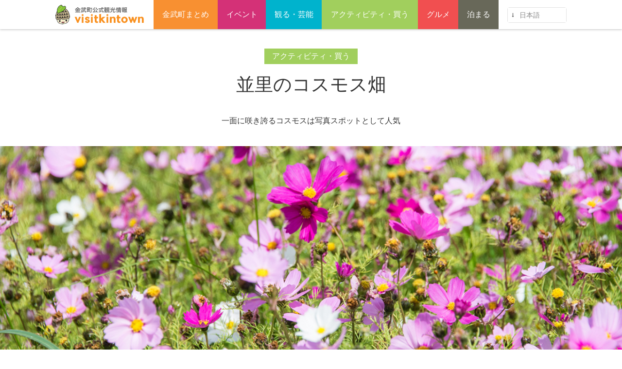

--- FILE ---
content_type: text/html; charset=UTF-8
request_url: https://www.visitkintown.jp/spot/namisato-cosmos
body_size: 76090
content:
<!DOCTYPE html>
<html lang="ja">
<head>
  <meta charset="utf-8">
  <meta name="viewport" content="width=device-width, initial-scale=1.0">
<!-- Google tag (gtag.js) --><script async src="https://www.googletagmanager.com/gtag/js?id=G-RN9Z51Y3XG"></script><script>window.dataLayer = window.dataLayer || [];function gtag(){dataLayer.push(arguments);}gtag('js', new Date());gtag('config', 'G-RN9Z51Y3XG');</script>
<title>並里のコスモス畑 | 金武町観光ポータルサイト - ビジット金武タウン</title>
	<style>img:is([sizes="auto" i], [sizes^="auto," i]) { contain-intrinsic-size: 3000px 1500px }</style>
	
		<!-- All in One SEO 4.7.8 - aioseo.com -->
	<meta name="description" content="毎年2月に開催され、地域の子どもたちが種をまいたコスモスが2月中旬には見ごろを迎えます。一面に咲き誇るコスモス" />
	<meta name="robots" content="max-image-preview:large" />
	<link rel="canonical" href="https://www.visitkintown.jp/spot/namisato-cosmos" />
	<meta name="generator" content="All in One SEO (AIOSEO) 4.7.8" />

		<!-- Global site tag (gtag.js) - Google Analytics -->
<script async src="https://www.googletagmanager.com/gtag/js?id=G-4H812E78VY"></script>
<script>
 window.dataLayer = window.dataLayer || [];
 function gtag(){dataLayer.push(arguments);}
 gtag('js', new Date());

 gtag('config', 'G-4H812E78VY');
</script>
		<meta property="og:locale" content="ja_JP" />
		<meta property="og:site_name" content="金武町公式観光ポータルサイトビジット金武タウン" />
		<meta property="og:type" content="article" />
		<meta property="og:title" content="並里のコスモス畑 | 金武町観光ポータルサイト - ビジット金武タウン" />
		<meta property="og:description" content="毎年2月に開催され、地域の子どもたちが種をまいたコスモスが2月中旬には見ごろを迎えます。一面に咲き誇るコスモス" />
		<meta property="og:url" content="https://www.visitkintown.jp/spot/namisato-cosmos" />
		<meta property="fb:app_id" content="995107380543268" />
		<meta property="og:image" content="https://www.visitkintown.jp/admin/wp-content/uploads/2016/03/DSC_5635.jpg" />
		<meta property="og:image:secure_url" content="https://www.visitkintown.jp/admin/wp-content/uploads/2016/03/DSC_5635.jpg" />
		<meta property="og:image:width" content="1200" />
		<meta property="og:image:height" content="900" />
		<meta property="article:published_time" content="2016-03-18T14:15:29+00:00" />
		<meta property="article:modified_time" content="2017-09-26T17:22:07+00:00" />
		<meta name="twitter:card" content="summary" />
		<meta name="twitter:title" content="並里のコスモス畑 | 金武町観光ポータルサイト - ビジット金武タウン" />
		<meta name="twitter:description" content="毎年2月に開催され、地域の子どもたちが種をまいたコスモスが2月中旬には見ごろを迎えます。一面に咲き誇るコスモス" />
		<meta name="twitter:image" content="https://www.visitkintown.jp/admin/wp-content/uploads/2016/03/DSC_5635.jpg" />
		<meta name="google" content="nositelinkssearchbox" />
		<script type="application/ld+json" class="aioseo-schema">
			{"@context":"https:\/\/schema.org","@graph":[{"@type":"BreadcrumbList","@id":"https:\/\/www.visitkintown.jp\/spot\/namisato-cosmos#breadcrumblist","itemListElement":[{"@type":"ListItem","@id":"https:\/\/www.visitkintown.jp\/#listItem","position":1,"name":"\u5bb6"}]},{"@type":"Organization","@id":"https:\/\/www.visitkintown.jp\/#organization","name":"\u91d1\u6b66\u753a\u89b3\u5149\u5354\u4f1a","description":"Just another WordPress site","url":"https:\/\/www.visitkintown.jp\/"},{"@type":"WebPage","@id":"https:\/\/www.visitkintown.jp\/spot\/namisato-cosmos#webpage","url":"https:\/\/www.visitkintown.jp\/spot\/namisato-cosmos","name":"\u4e26\u91cc\u306e\u30b3\u30b9\u30e2\u30b9\u7551 | \u91d1\u6b66\u753a\u89b3\u5149\u30dd\u30fc\u30bf\u30eb\u30b5\u30a4\u30c8 - \u30d3\u30b8\u30c3\u30c8\u91d1\u6b66\u30bf\u30a6\u30f3","description":"\u6bce\u5e742\u6708\u306b\u958b\u50ac\u3055\u308c\u3001\u5730\u57df\u306e\u5b50\u3069\u3082\u305f\u3061\u304c\u7a2e\u3092\u307e\u3044\u305f\u30b3\u30b9\u30e2\u30b9\u304c2\u6708\u4e2d\u65ec\u306b\u306f\u898b\u3054\u308d\u3092\u8fce\u3048\u307e\u3059\u3002\u4e00\u9762\u306b\u54b2\u304d\u8a87\u308b\u30b3\u30b9\u30e2\u30b9","inLanguage":"ja","isPartOf":{"@id":"https:\/\/www.visitkintown.jp\/#website"},"breadcrumb":{"@id":"https:\/\/www.visitkintown.jp\/spot\/namisato-cosmos#breadcrumblist"},"image":{"@type":"ImageObject","url":"https:\/\/www.visitkintown.jp\/admin\/wp-content\/uploads\/2016\/03\/DSC_5635.jpg","@id":"https:\/\/www.visitkintown.jp\/spot\/namisato-cosmos\/#mainImage","width":1200,"height":900},"primaryImageOfPage":{"@id":"https:\/\/www.visitkintown.jp\/spot\/namisato-cosmos#mainImage"},"datePublished":"2016-03-18T23:15:29+09:00","dateModified":"2017-09-27T02:22:07+09:00"},{"@type":"WebSite","@id":"https:\/\/www.visitkintown.jp\/#website","url":"https:\/\/www.visitkintown.jp\/","name":"\u91d1\u6b66\u753a\u89b3\u5149\u30dd\u30fc\u30bf\u30eb\u30b5\u30a4\u30c8 - \u30d3\u30b8\u30c3\u30c8\u91d1\u6b66\u30bf\u30a6\u30f3","description":"Just another WordPress site","inLanguage":"ja","publisher":{"@id":"https:\/\/www.visitkintown.jp\/#organization"}}]}
		</script>
		<!-- All in One SEO -->

<script type="text/javascript" id="wpp-js" src="https://www.visitkintown.jp/admin/wp-content/plugins/wordpress-popular-posts/assets/js/wpp.min.js?ver=7.2.0" data-sampling="0" data-sampling-rate="100" data-api-url="https://www.visitkintown.jp/wp-json/wordpress-popular-posts" data-post-id="116" data-token="a198910147" data-lang="0" data-debug="0"></script>
<meta name="description" content="毎年2月に開催され、地域の子どもたちが種をまいたコスモスが2月中旬には見ごろを迎えます。一面に咲き誇るコスモスは写真スポットとして人気です。解禁日にはコスモスを持ち帰ることもできます。" />		<!-- This site uses the Google Analytics by MonsterInsights plugin v9.2.4 - Using Analytics tracking - https://www.monsterinsights.com/ -->
							<script src="//www.googletagmanager.com/gtag/js?id=G-3P8N0VRR66"  data-cfasync="false" data-wpfc-render="false" type="text/javascript" async></script>
			<script data-cfasync="false" data-wpfc-render="false" type="text/javascript">
				var mi_version = '9.2.4';
				var mi_track_user = true;
				var mi_no_track_reason = '';
								var MonsterInsightsDefaultLocations = {"page_location":"https:\/\/www.visitkintown.jp\/spot\/namisato-cosmos\/"};
				if ( typeof MonsterInsightsPrivacyGuardFilter === 'function' ) {
					var MonsterInsightsLocations = (typeof MonsterInsightsExcludeQuery === 'object') ? MonsterInsightsPrivacyGuardFilter( MonsterInsightsExcludeQuery ) : MonsterInsightsPrivacyGuardFilter( MonsterInsightsDefaultLocations );
				} else {
					var MonsterInsightsLocations = (typeof MonsterInsightsExcludeQuery === 'object') ? MonsterInsightsExcludeQuery : MonsterInsightsDefaultLocations;
				}

								var disableStrs = [
										'ga-disable-G-3P8N0VRR66',
									];

				/* Function to detect opted out users */
				function __gtagTrackerIsOptedOut() {
					for (var index = 0; index < disableStrs.length; index++) {
						if (document.cookie.indexOf(disableStrs[index] + '=true') > -1) {
							return true;
						}
					}

					return false;
				}

				/* Disable tracking if the opt-out cookie exists. */
				if (__gtagTrackerIsOptedOut()) {
					for (var index = 0; index < disableStrs.length; index++) {
						window[disableStrs[index]] = true;
					}
				}

				/* Opt-out function */
				function __gtagTrackerOptout() {
					for (var index = 0; index < disableStrs.length; index++) {
						document.cookie = disableStrs[index] + '=true; expires=Thu, 31 Dec 2099 23:59:59 UTC; path=/';
						window[disableStrs[index]] = true;
					}
				}

				if ('undefined' === typeof gaOptout) {
					function gaOptout() {
						__gtagTrackerOptout();
					}
				}
								window.dataLayer = window.dataLayer || [];

				window.MonsterInsightsDualTracker = {
					helpers: {},
					trackers: {},
				};
				if (mi_track_user) {
					function __gtagDataLayer() {
						dataLayer.push(arguments);
					}

					function __gtagTracker(type, name, parameters) {
						if (!parameters) {
							parameters = {};
						}

						if (parameters.send_to) {
							__gtagDataLayer.apply(null, arguments);
							return;
						}

						if (type === 'event') {
														parameters.send_to = monsterinsights_frontend.v4_id;
							var hookName = name;
							if (typeof parameters['event_category'] !== 'undefined') {
								hookName = parameters['event_category'] + ':' + name;
							}

							if (typeof MonsterInsightsDualTracker.trackers[hookName] !== 'undefined') {
								MonsterInsightsDualTracker.trackers[hookName](parameters);
							} else {
								__gtagDataLayer('event', name, parameters);
							}
							
						} else {
							__gtagDataLayer.apply(null, arguments);
						}
					}

					__gtagTracker('js', new Date());
					__gtagTracker('set', {
						'developer_id.dZGIzZG': true,
											});
					if ( MonsterInsightsLocations.page_location ) {
						__gtagTracker('set', MonsterInsightsLocations);
					}
										__gtagTracker('config', 'G-3P8N0VRR66', {"forceSSL":"true","link_attribution":"true"} );
															window.gtag = __gtagTracker;										(function () {
						/* https://developers.google.com/analytics/devguides/collection/analyticsjs/ */
						/* ga and __gaTracker compatibility shim. */
						var noopfn = function () {
							return null;
						};
						var newtracker = function () {
							return new Tracker();
						};
						var Tracker = function () {
							return null;
						};
						var p = Tracker.prototype;
						p.get = noopfn;
						p.set = noopfn;
						p.send = function () {
							var args = Array.prototype.slice.call(arguments);
							args.unshift('send');
							__gaTracker.apply(null, args);
						};
						var __gaTracker = function () {
							var len = arguments.length;
							if (len === 0) {
								return;
							}
							var f = arguments[len - 1];
							if (typeof f !== 'object' || f === null || typeof f.hitCallback !== 'function') {
								if ('send' === arguments[0]) {
									var hitConverted, hitObject = false, action;
									if ('event' === arguments[1]) {
										if ('undefined' !== typeof arguments[3]) {
											hitObject = {
												'eventAction': arguments[3],
												'eventCategory': arguments[2],
												'eventLabel': arguments[4],
												'value': arguments[5] ? arguments[5] : 1,
											}
										}
									}
									if ('pageview' === arguments[1]) {
										if ('undefined' !== typeof arguments[2]) {
											hitObject = {
												'eventAction': 'page_view',
												'page_path': arguments[2],
											}
										}
									}
									if (typeof arguments[2] === 'object') {
										hitObject = arguments[2];
									}
									if (typeof arguments[5] === 'object') {
										Object.assign(hitObject, arguments[5]);
									}
									if ('undefined' !== typeof arguments[1].hitType) {
										hitObject = arguments[1];
										if ('pageview' === hitObject.hitType) {
											hitObject.eventAction = 'page_view';
										}
									}
									if (hitObject) {
										action = 'timing' === arguments[1].hitType ? 'timing_complete' : hitObject.eventAction;
										hitConverted = mapArgs(hitObject);
										__gtagTracker('event', action, hitConverted);
									}
								}
								return;
							}

							function mapArgs(args) {
								var arg, hit = {};
								var gaMap = {
									'eventCategory': 'event_category',
									'eventAction': 'event_action',
									'eventLabel': 'event_label',
									'eventValue': 'event_value',
									'nonInteraction': 'non_interaction',
									'timingCategory': 'event_category',
									'timingVar': 'name',
									'timingValue': 'value',
									'timingLabel': 'event_label',
									'page': 'page_path',
									'location': 'page_location',
									'title': 'page_title',
									'referrer' : 'page_referrer',
								};
								for (arg in args) {
																		if (!(!args.hasOwnProperty(arg) || !gaMap.hasOwnProperty(arg))) {
										hit[gaMap[arg]] = args[arg];
									} else {
										hit[arg] = args[arg];
									}
								}
								return hit;
							}

							try {
								f.hitCallback();
							} catch (ex) {
							}
						};
						__gaTracker.create = newtracker;
						__gaTracker.getByName = newtracker;
						__gaTracker.getAll = function () {
							return [];
						};
						__gaTracker.remove = noopfn;
						__gaTracker.loaded = true;
						window['__gaTracker'] = __gaTracker;
					})();
									} else {
										console.log("");
					(function () {
						function __gtagTracker() {
							return null;
						}

						window['__gtagTracker'] = __gtagTracker;
						window['gtag'] = __gtagTracker;
					})();
									}
			</script>
				<!-- / Google Analytics by MonsterInsights -->
		<link rel='stylesheet' id='sbi_styles-css' href='https://www.visitkintown.jp/admin/wp-content/plugins/instagram-feed/css/sbi-styles.min.css?ver=6.6.1' type='text/css' media='all' />
<link rel='stylesheet' id='vkExUnit_common_style-css' href='https://www.visitkintown.jp/admin/wp-content/plugins/vk-all-in-one-expansion-unit/assets/css/vkExUnit_style.css?ver=9.102.0.1' type='text/css' media='all' />
<style id='vkExUnit_common_style-inline-css' type='text/css'>
:root {--ver_page_top_button_url:url(https://www.visitkintown.jp/admin/wp-content/plugins/vk-all-in-one-expansion-unit/assets/images/to-top-btn-icon.svg);}@font-face {font-weight: normal;font-style: normal;font-family: "vk_sns";src: url("https://www.visitkintown.jp/admin/wp-content/plugins/vk-all-in-one-expansion-unit/inc/sns/icons/fonts/vk_sns.eot?-bq20cj");src: url("https://www.visitkintown.jp/admin/wp-content/plugins/vk-all-in-one-expansion-unit/inc/sns/icons/fonts/vk_sns.eot?#iefix-bq20cj") format("embedded-opentype"),url("https://www.visitkintown.jp/admin/wp-content/plugins/vk-all-in-one-expansion-unit/inc/sns/icons/fonts/vk_sns.woff?-bq20cj") format("woff"),url("https://www.visitkintown.jp/admin/wp-content/plugins/vk-all-in-one-expansion-unit/inc/sns/icons/fonts/vk_sns.ttf?-bq20cj") format("truetype"),url("https://www.visitkintown.jp/admin/wp-content/plugins/vk-all-in-one-expansion-unit/inc/sns/icons/fonts/vk_sns.svg?-bq20cj#vk_sns") format("svg");}
.veu_promotion-alert__content--text {border: 1px solid rgba(0,0,0,0.125);padding: 0.5em 1em;border-radius: var(--vk-size-radius);margin-bottom: var(--vk-margin-block-bottom);font-size: 0.875rem;}/* Alert Content部分に段落タグを入れた場合に最後の段落の余白を0にする */.veu_promotion-alert__content--text p:last-of-type{margin-bottom:0;margin-top: 0;}
</style>
<link rel='stylesheet' id='wp-block-library-css' href='https://www.visitkintown.jp/admin/wp-includes/css/dist/block-library/style.min.css?ver=e64dd93c5499d61c719cdfcfa35a82fa' type='text/css' media='all' />
<style id='classic-theme-styles-inline-css' type='text/css'>
/*! This file is auto-generated */
.wp-block-button__link{color:#fff;background-color:#32373c;border-radius:9999px;box-shadow:none;text-decoration:none;padding:calc(.667em + 2px) calc(1.333em + 2px);font-size:1.125em}.wp-block-file__button{background:#32373c;color:#fff;text-decoration:none}
</style>
<style id='global-styles-inline-css' type='text/css'>
:root{--wp--preset--aspect-ratio--square: 1;--wp--preset--aspect-ratio--4-3: 4/3;--wp--preset--aspect-ratio--3-4: 3/4;--wp--preset--aspect-ratio--3-2: 3/2;--wp--preset--aspect-ratio--2-3: 2/3;--wp--preset--aspect-ratio--16-9: 16/9;--wp--preset--aspect-ratio--9-16: 9/16;--wp--preset--color--black: #000000;--wp--preset--color--cyan-bluish-gray: #abb8c3;--wp--preset--color--white: #ffffff;--wp--preset--color--pale-pink: #f78da7;--wp--preset--color--vivid-red: #cf2e2e;--wp--preset--color--luminous-vivid-orange: #ff6900;--wp--preset--color--luminous-vivid-amber: #fcb900;--wp--preset--color--light-green-cyan: #7bdcb5;--wp--preset--color--vivid-green-cyan: #00d084;--wp--preset--color--pale-cyan-blue: #8ed1fc;--wp--preset--color--vivid-cyan-blue: #0693e3;--wp--preset--color--vivid-purple: #9b51e0;--wp--preset--gradient--vivid-cyan-blue-to-vivid-purple: linear-gradient(135deg,rgba(6,147,227,1) 0%,rgb(155,81,224) 100%);--wp--preset--gradient--light-green-cyan-to-vivid-green-cyan: linear-gradient(135deg,rgb(122,220,180) 0%,rgb(0,208,130) 100%);--wp--preset--gradient--luminous-vivid-amber-to-luminous-vivid-orange: linear-gradient(135deg,rgba(252,185,0,1) 0%,rgba(255,105,0,1) 100%);--wp--preset--gradient--luminous-vivid-orange-to-vivid-red: linear-gradient(135deg,rgba(255,105,0,1) 0%,rgb(207,46,46) 100%);--wp--preset--gradient--very-light-gray-to-cyan-bluish-gray: linear-gradient(135deg,rgb(238,238,238) 0%,rgb(169,184,195) 100%);--wp--preset--gradient--cool-to-warm-spectrum: linear-gradient(135deg,rgb(74,234,220) 0%,rgb(151,120,209) 20%,rgb(207,42,186) 40%,rgb(238,44,130) 60%,rgb(251,105,98) 80%,rgb(254,248,76) 100%);--wp--preset--gradient--blush-light-purple: linear-gradient(135deg,rgb(255,206,236) 0%,rgb(152,150,240) 100%);--wp--preset--gradient--blush-bordeaux: linear-gradient(135deg,rgb(254,205,165) 0%,rgb(254,45,45) 50%,rgb(107,0,62) 100%);--wp--preset--gradient--luminous-dusk: linear-gradient(135deg,rgb(255,203,112) 0%,rgb(199,81,192) 50%,rgb(65,88,208) 100%);--wp--preset--gradient--pale-ocean: linear-gradient(135deg,rgb(255,245,203) 0%,rgb(182,227,212) 50%,rgb(51,167,181) 100%);--wp--preset--gradient--electric-grass: linear-gradient(135deg,rgb(202,248,128) 0%,rgb(113,206,126) 100%);--wp--preset--gradient--midnight: linear-gradient(135deg,rgb(2,3,129) 0%,rgb(40,116,252) 100%);--wp--preset--font-size--small: 13px;--wp--preset--font-size--medium: 20px;--wp--preset--font-size--large: 36px;--wp--preset--font-size--x-large: 42px;--wp--preset--spacing--20: 0.44rem;--wp--preset--spacing--30: 0.67rem;--wp--preset--spacing--40: 1rem;--wp--preset--spacing--50: 1.5rem;--wp--preset--spacing--60: 2.25rem;--wp--preset--spacing--70: 3.38rem;--wp--preset--spacing--80: 5.06rem;--wp--preset--shadow--natural: 6px 6px 9px rgba(0, 0, 0, 0.2);--wp--preset--shadow--deep: 12px 12px 50px rgba(0, 0, 0, 0.4);--wp--preset--shadow--sharp: 6px 6px 0px rgba(0, 0, 0, 0.2);--wp--preset--shadow--outlined: 6px 6px 0px -3px rgba(255, 255, 255, 1), 6px 6px rgba(0, 0, 0, 1);--wp--preset--shadow--crisp: 6px 6px 0px rgba(0, 0, 0, 1);}:where(.is-layout-flex){gap: 0.5em;}:where(.is-layout-grid){gap: 0.5em;}body .is-layout-flex{display: flex;}.is-layout-flex{flex-wrap: wrap;align-items: center;}.is-layout-flex > :is(*, div){margin: 0;}body .is-layout-grid{display: grid;}.is-layout-grid > :is(*, div){margin: 0;}:where(.wp-block-columns.is-layout-flex){gap: 2em;}:where(.wp-block-columns.is-layout-grid){gap: 2em;}:where(.wp-block-post-template.is-layout-flex){gap: 1.25em;}:where(.wp-block-post-template.is-layout-grid){gap: 1.25em;}.has-black-color{color: var(--wp--preset--color--black) !important;}.has-cyan-bluish-gray-color{color: var(--wp--preset--color--cyan-bluish-gray) !important;}.has-white-color{color: var(--wp--preset--color--white) !important;}.has-pale-pink-color{color: var(--wp--preset--color--pale-pink) !important;}.has-vivid-red-color{color: var(--wp--preset--color--vivid-red) !important;}.has-luminous-vivid-orange-color{color: var(--wp--preset--color--luminous-vivid-orange) !important;}.has-luminous-vivid-amber-color{color: var(--wp--preset--color--luminous-vivid-amber) !important;}.has-light-green-cyan-color{color: var(--wp--preset--color--light-green-cyan) !important;}.has-vivid-green-cyan-color{color: var(--wp--preset--color--vivid-green-cyan) !important;}.has-pale-cyan-blue-color{color: var(--wp--preset--color--pale-cyan-blue) !important;}.has-vivid-cyan-blue-color{color: var(--wp--preset--color--vivid-cyan-blue) !important;}.has-vivid-purple-color{color: var(--wp--preset--color--vivid-purple) !important;}.has-black-background-color{background-color: var(--wp--preset--color--black) !important;}.has-cyan-bluish-gray-background-color{background-color: var(--wp--preset--color--cyan-bluish-gray) !important;}.has-white-background-color{background-color: var(--wp--preset--color--white) !important;}.has-pale-pink-background-color{background-color: var(--wp--preset--color--pale-pink) !important;}.has-vivid-red-background-color{background-color: var(--wp--preset--color--vivid-red) !important;}.has-luminous-vivid-orange-background-color{background-color: var(--wp--preset--color--luminous-vivid-orange) !important;}.has-luminous-vivid-amber-background-color{background-color: var(--wp--preset--color--luminous-vivid-amber) !important;}.has-light-green-cyan-background-color{background-color: var(--wp--preset--color--light-green-cyan) !important;}.has-vivid-green-cyan-background-color{background-color: var(--wp--preset--color--vivid-green-cyan) !important;}.has-pale-cyan-blue-background-color{background-color: var(--wp--preset--color--pale-cyan-blue) !important;}.has-vivid-cyan-blue-background-color{background-color: var(--wp--preset--color--vivid-cyan-blue) !important;}.has-vivid-purple-background-color{background-color: var(--wp--preset--color--vivid-purple) !important;}.has-black-border-color{border-color: var(--wp--preset--color--black) !important;}.has-cyan-bluish-gray-border-color{border-color: var(--wp--preset--color--cyan-bluish-gray) !important;}.has-white-border-color{border-color: var(--wp--preset--color--white) !important;}.has-pale-pink-border-color{border-color: var(--wp--preset--color--pale-pink) !important;}.has-vivid-red-border-color{border-color: var(--wp--preset--color--vivid-red) !important;}.has-luminous-vivid-orange-border-color{border-color: var(--wp--preset--color--luminous-vivid-orange) !important;}.has-luminous-vivid-amber-border-color{border-color: var(--wp--preset--color--luminous-vivid-amber) !important;}.has-light-green-cyan-border-color{border-color: var(--wp--preset--color--light-green-cyan) !important;}.has-vivid-green-cyan-border-color{border-color: var(--wp--preset--color--vivid-green-cyan) !important;}.has-pale-cyan-blue-border-color{border-color: var(--wp--preset--color--pale-cyan-blue) !important;}.has-vivid-cyan-blue-border-color{border-color: var(--wp--preset--color--vivid-cyan-blue) !important;}.has-vivid-purple-border-color{border-color: var(--wp--preset--color--vivid-purple) !important;}.has-vivid-cyan-blue-to-vivid-purple-gradient-background{background: var(--wp--preset--gradient--vivid-cyan-blue-to-vivid-purple) !important;}.has-light-green-cyan-to-vivid-green-cyan-gradient-background{background: var(--wp--preset--gradient--light-green-cyan-to-vivid-green-cyan) !important;}.has-luminous-vivid-amber-to-luminous-vivid-orange-gradient-background{background: var(--wp--preset--gradient--luminous-vivid-amber-to-luminous-vivid-orange) !important;}.has-luminous-vivid-orange-to-vivid-red-gradient-background{background: var(--wp--preset--gradient--luminous-vivid-orange-to-vivid-red) !important;}.has-very-light-gray-to-cyan-bluish-gray-gradient-background{background: var(--wp--preset--gradient--very-light-gray-to-cyan-bluish-gray) !important;}.has-cool-to-warm-spectrum-gradient-background{background: var(--wp--preset--gradient--cool-to-warm-spectrum) !important;}.has-blush-light-purple-gradient-background{background: var(--wp--preset--gradient--blush-light-purple) !important;}.has-blush-bordeaux-gradient-background{background: var(--wp--preset--gradient--blush-bordeaux) !important;}.has-luminous-dusk-gradient-background{background: var(--wp--preset--gradient--luminous-dusk) !important;}.has-pale-ocean-gradient-background{background: var(--wp--preset--gradient--pale-ocean) !important;}.has-electric-grass-gradient-background{background: var(--wp--preset--gradient--electric-grass) !important;}.has-midnight-gradient-background{background: var(--wp--preset--gradient--midnight) !important;}.has-small-font-size{font-size: var(--wp--preset--font-size--small) !important;}.has-medium-font-size{font-size: var(--wp--preset--font-size--medium) !important;}.has-large-font-size{font-size: var(--wp--preset--font-size--large) !important;}.has-x-large-font-size{font-size: var(--wp--preset--font-size--x-large) !important;}
:where(.wp-block-post-template.is-layout-flex){gap: 1.25em;}:where(.wp-block-post-template.is-layout-grid){gap: 1.25em;}
:where(.wp-block-columns.is-layout-flex){gap: 2em;}:where(.wp-block-columns.is-layout-grid){gap: 2em;}
:root :where(.wp-block-pullquote){font-size: 1.5em;line-height: 1.6;}
</style>
<link rel='stylesheet' id='contact-form-7-css' href='https://www.visitkintown.jp/admin/wp-content/plugins/contact-form-7/includes/css/styles.css?ver=6.0.3' type='text/css' media='all' />
<link rel='stylesheet' id='veu-cta-css' href='https://www.visitkintown.jp/admin/wp-content/plugins/vk-all-in-one-expansion-unit/inc/call-to-action/package/assets/css/style.css?ver=9.102.0.1' type='text/css' media='all' />
<script type="text/javascript" src="https://www.visitkintown.jp/themes/js/jquery-1.12.1.min.js?ver=e64dd93c5499d61c719cdfcfa35a82fa" id="jquery-js"></script>
<script type="text/javascript" src="https://www.visitkintown.jp/admin/wp-content/plugins/google-analytics-for-wordpress/assets/js/frontend-gtag.min.js?ver=9.2.4" id="monsterinsights-frontend-script-js" async="async" data-wp-strategy="async"></script>
<script data-cfasync="false" data-wpfc-render="false" type="text/javascript" id='monsterinsights-frontend-script-js-extra'>/* <![CDATA[ */
var monsterinsights_frontend = {"js_events_tracking":"true","download_extensions":"doc,pdf,ppt,zip,xls,docx,pptx,xlsx","inbound_paths":"[{\"path\":\"\\\/go\\\/\",\"label\":\"affiliate\"},{\"path\":\"\\\/recommend\\\/\",\"label\":\"affiliate\"}]","home_url":"https:\/\/www.visitkintown.jp","hash_tracking":"false","v4_id":"G-3P8N0VRR66"};/* ]]> */
</script>
<link rel="https://api.w.org/" href="https://www.visitkintown.jp/wp-json/" /><link rel="alternate" title="oEmbed (JSON)" type="application/json+oembed" href="https://www.visitkintown.jp/wp-json/oembed/1.0/embed?url=https%3A%2F%2Fwww.visitkintown.jp%2Fspot%2Fnamisato-cosmos" />
<link rel="alternate" title="oEmbed (XML)" type="text/xml+oembed" href="https://www.visitkintown.jp/wp-json/oembed/1.0/embed?url=https%3A%2F%2Fwww.visitkintown.jp%2Fspot%2Fnamisato-cosmos&#038;format=xml" />
<meta name="tec-api-version" content="v1"><meta name="tec-api-origin" content="https://www.visitkintown.jp"><link rel="alternate" href="https://www.visitkintown.jp/wp-json/tribe/events/v1/" /><link rel="apple-touch-icon" sizes="57x57" href="/admin/wp-content/uploads/fbrfg/apple-touch-icon-57x57.png">
<link rel="apple-touch-icon" sizes="60x60" href="/admin/wp-content/uploads/fbrfg/apple-touch-icon-60x60.png">
<link rel="apple-touch-icon" sizes="72x72" href="/admin/wp-content/uploads/fbrfg/apple-touch-icon-72x72.png">
<link rel="apple-touch-icon" sizes="76x76" href="/admin/wp-content/uploads/fbrfg/apple-touch-icon-76x76.png">
<link rel="apple-touch-icon" sizes="114x114" href="/admin/wp-content/uploads/fbrfg/apple-touch-icon-114x114.png">
<link rel="apple-touch-icon" sizes="120x120" href="/admin/wp-content/uploads/fbrfg/apple-touch-icon-120x120.png">
<link rel="apple-touch-icon" sizes="144x144" href="/admin/wp-content/uploads/fbrfg/apple-touch-icon-144x144.png">
<link rel="apple-touch-icon" sizes="152x152" href="/admin/wp-content/uploads/fbrfg/apple-touch-icon-152x152.png">
<link rel="apple-touch-icon" sizes="180x180" href="/admin/wp-content/uploads/fbrfg/apple-touch-icon-180x180.png">
<link rel="icon" type="image/png" href="/admin/wp-content/uploads/fbrfg/favicon-32x32.png" sizes="32x32">
<link rel="icon" type="image/png" href="/admin/wp-content/uploads/fbrfg/favicon-194x194.png" sizes="194x194">
<link rel="icon" type="image/png" href="/admin/wp-content/uploads/fbrfg/favicon-96x96.png" sizes="96x96">
<link rel="icon" type="image/png" href="/admin/wp-content/uploads/fbrfg/android-chrome-192x192.png" sizes="192x192">
<link rel="icon" type="image/png" href="/admin/wp-content/uploads/fbrfg/favicon-16x16.png" sizes="16x16">
<link rel="manifest" href="/admin/wp-content/uploads/fbrfg/manifest.json">
<link rel="mask-icon" href="/admin/wp-content/uploads/fbrfg/safari-pinned-tab.svg" color="#5bbad5">
<link rel="shortcut icon" href="/admin/wp-content/uploads/fbrfg/favicon.ico">
<meta name="msapplication-TileColor" content="#da532c">
<meta name="msapplication-TileImage" content="/admin/wp-content/uploads/fbrfg/mstile-144x144.png">
<meta name="msapplication-config" content="/admin/wp-content/uploads/fbrfg/browserconfig.xml">
<meta name="theme-color" content="#ffffff">            <style id="wpp-loading-animation-styles">@-webkit-keyframes bgslide{from{background-position-x:0}to{background-position-x:-200%}}@keyframes bgslide{from{background-position-x:0}to{background-position-x:-200%}}.wpp-widget-block-placeholder,.wpp-shortcode-placeholder{margin:0 auto;width:60px;height:3px;background:#dd3737;background:linear-gradient(90deg,#dd3737 0%,#571313 10%,#dd3737 100%);background-size:200% auto;border-radius:3px;-webkit-animation:bgslide 1s infinite linear;animation:bgslide 1s infinite linear}</style>
            <!-- [ VK All in One Expansion Unit OGP ] -->
<meta property="og:site_name" content="金武町観光ポータルサイト - ビジット金武タウン" />
<meta property="og:url" content="https://www.visitkintown.jp/spot/namisato-cosmos" />
<meta property="og:title" content="並里のコスモス畑 | 金武町観光ポータルサイト - ビジット金武タウン" />
<meta property="og:description" content="毎年2月に開催され、地域の子どもたちが種をまいたコスモスが2月中旬には見ごろを迎えます。一面に咲き誇るコスモスは写真スポットとして人気です。解禁日にはコスモスを持ち帰ることもできます。" />
<meta property="og:type" content="article" />
<meta property="og:image" content="https://www.visitkintown.jp/admin/wp-content/uploads/2016/03/DSC_5635.jpg" />
<meta property="og:image:width" content="1200" />
<meta property="og:image:height" content="900" />
<!-- [ / VK All in One Expansion Unit OGP ] -->
<!-- [ VK All in One Expansion Unit twitter card ] -->
<meta name="twitter:card" content="summary_large_image">
<meta name="twitter:description" content="毎年2月に開催され、地域の子どもたちが種をまいたコスモスが2月中旬には見ごろを迎えます。一面に咲き誇るコスモスは写真スポットとして人気です。解禁日にはコスモスを持ち帰ることもできます。">
<meta name="twitter:title" content="並里のコスモス畑 | 金武町観光ポータルサイト - ビジット金武タウン">
<meta name="twitter:url" content="https://www.visitkintown.jp/spot/namisato-cosmos">
	<meta name="twitter:image" content="https://www.visitkintown.jp/admin/wp-content/uploads/2016/03/DSC_5635.jpg">
	<meta name="twitter:domain" content="www.visitkintown.jp">
	<!-- [ / VK All in One Expansion Unit twitter card ] -->
	<!-- [ VK All in One Expansion Unit Article Structure Data ] --><script type="application/ld+json">{"@context":"https://schema.org/","@type":"Article","headline":"並里のコスモス畑","image":"https://www.visitkintown.jp/admin/wp-content/uploads/2016/03/DSC_5635.jpg","datePublished":"2016-03-18T23:15:29+09:00","dateModified":"2017-09-27T02:22:07+09:00","author":{"@type":"","name":"kintown","url":"https://www.visitkintown.jp/","sameAs":""}}</script><!-- [ / VK All in One Expansion Unit Article Structure Data ] -->  <link rel="stylesheet" href="/themes/style.css">
  <link rel="stylesheet" href="/themes/style-responsive.css">
  <link rel='stylesheet' href='https://fonts.googleapis.com/css?family=Raleway:400,700' type='text/css'>
  <link rel="stylesheet" href="/themes/font-awesome.min.css">
  <link rel="stylesheet" href="/themes/lightbox.css">
  <link rel="alternate" type="application/rss+xml" title="金武町観光ポータルサイト &#8211; ビジット金武タウン お知らせ" href="https://www.visitkintown.jp/news/feed">
  <script src="/themes/js/js.cookie.js"></script>
  <script src="/themes/js/common.js"></script>
  <script src="/themes/js/single.js"></script>
  <!--[if lt IE 9]>
  <link rel="stylesheet" href="/themes/style-ie.css">
  <script src="/themes/js/html5.js"></script>
  <script src="/themes/js/selectivizr-min.js"></script>
  <![endif]-->
</head>
<body class="spot-template-default single single-spot postid-116 tribe-no-js post-name-namisato-cosmos post-type-spot">
<header id="header">
  <div class="content">
    <h1 id="site_title"><a href="https://www.visitkintown.jp/">金武町観光ポータルサイト &#8211; ビジット金武タウン</a></h1>
    <nav id="navi">
      <h1>コンテンツメニュー</h1>
      <div class="content">
        <ul id="navi_contents">
          <li><a href="https://www.visitkintown.jp/matome">金武町まとめ</a></li>
          <li><a href="https://www.visitkintown.jp/events">イベント</a></li>
          <li><a href="https://www.visitkintown.jp/spots/entertainment">観る・芸能</a></li>
          <li><a href="https://www.visitkintown.jp/spots/activity">アクティビティ・買う</a></li>
          <li><a href="https://www.visitkintown.jp/spots/gourmet">グルメ</a></li>
          <li><a href="https://www.visitkintown.jp/spots/accommodation">泊まる</a></li>
        </ul>
        <ul id="navi_util">
          <li><a href="https://www.visitkintown.jp/news">お知らせ</a></li>
          <li><a href="https://www.facebook.com/Kin.okinawa/" target="_blank"><i class="fa fa-facebook-official"></i> 金武町観光情報Facebook</a></li>
          <li><a href="https://www.instagram.com/visitkintown/" target="_blank"><i class="fa fa-instagram"></i> Instagram</a></li>
          <li><a href="https://www.visitkintown.jp/contact">お問い合わせ</a></li>
          <li><a href="https://www.visitkintown.jp/tos">このサイトについて</a></li>
        </ul>
        <ul id="navi_lang">
          <li class="active"><a href="/">日本語</a></li>
          <li><a href="/en">English</a></li>
          <li><a href="/kr">한국어</a></li>
          <li><a href="/zh">繁體中文</a></li>
          <li><a href="/es">Español</a></li>
          <li><a href="/pt">Português</a></li>
        </ul>
      </div>
    </nav>
  </div>
</header>
<article id="contents" class="spot_cat_activity">
  <header id="title">
    <h1><span class="cat">アクティビティ・買う</span> <span class="title">並里のコスモス畑</span></h1>
    <h2>一面に咲き誇るコスモスは写真スポットとして人気</h2>
  </header>
  <div id="featImg" style="background-image:url(https://www.visitkintown.jp/admin/wp-content/uploads/2016/03/DSC_5635.jpg);"></div>
  <div id="content">
    <div id="main" class="body">
    <div class="post_social">
      <ul>
        <li><a href="https://www.visitkintown.jp/spot/namisato-cosmos" class="facebook"><i class="fa fa-facebook-official"></i> Facebook</a></li>
        <li><a href="https://twitter.com/share?url=https%3A%2F%2Fwww.visitkintown.jp%2Fspot%2Fnamisato-cosmos&hashtags=kintown&text=%E4%B8%A6%E9%87%8C%E3%81%AE%E3%82%B3%E3%82%B9%E3%83%A2%E3%82%B9%E7%95%91%20-%20%E9%87%91%E6%AD%A6%E7%94%BA%E8%A6%B3%E5%85%89%E3%83%9D%E3%83%BC%E3%82%BF%E3%83%AB%E3%82%B5%E3%82%A4%E3%83%88%20-%20%E3%83%93%E3%82%B8%E3%83%83%E3%83%88%E9%87%91%E6%AD%A6%E3%82%BF%E3%82%A6%E3%83%B3" class="twitter"><i class="fa fa-twitter"></i> Twitter</a></li>
      </ul>
    </div>

<p>毎年2月に開催され、地域の子どもたちが種をまいたコスモスが2月中旬には見ごろを迎えます。一面に咲き誇るコスモスは写真スポットとして人気です。解禁日にはコスモスを持ち帰ることもできます。</p>

		<style type="text/css">
			#gallery-1 {
				margin: auto;
			}
			#gallery-1 .gallery-item {
				float: left;
				margin-top: 10px;
				text-align: center;
				width: 25%;
			}
			#gallery-1 img {
				border: 2px solid #cfcfcf;
			}
			#gallery-1 .gallery-caption {
				margin-left: 0;
			}
			/* see gallery_shortcode() in wp-includes/media.php */
		</style>
		<div id='gallery-1' class='gallery galleryid-116 gallery-columns-4 gallery-size-thumbnail'><dl class='gallery-item'>
			<dt class='gallery-icon landscape'>
				<a href='https://www.visitkintown.jp/admin/wp-content/uploads/2016/03/DSC_5629.jpg'><img fetchpriority="high" decoding="async" width="400" height="300" src="https://www.visitkintown.jp/admin/wp-content/uploads/2016/03/DSC_5629.jpg" class="attachment-thumbnail size-thumbnail" alt="" /></a>
			</dt></dl><dl class='gallery-item'>
			<dt class='gallery-icon landscape'>
				<a href='https://www.visitkintown.jp/admin/wp-content/uploads/2016/03/DSC_5637.jpg'><img decoding="async" width="400" height="300" src="https://www.visitkintown.jp/admin/wp-content/uploads/2016/03/DSC_5637.jpg" class="attachment-thumbnail size-thumbnail" alt="" /></a>
			</dt></dl><dl class='gallery-item'>
			<dt class='gallery-icon landscape'>
				<a href='https://www.visitkintown.jp/admin/wp-content/uploads/2016/03/DSC_5624.jpg'><img decoding="async" width="400" height="300" src="https://www.visitkintown.jp/admin/wp-content/uploads/2016/03/DSC_5624.jpg" class="attachment-thumbnail size-thumbnail" alt="" /></a>
			</dt></dl><dl class='gallery-item'>
			<dt class='gallery-icon landscape'>
				<a href='https://www.visitkintown.jp/admin/wp-content/uploads/2016/03/DSC_5633.jpg'><img loading="lazy" decoding="async" width="400" height="300" src="https://www.visitkintown.jp/admin/wp-content/uploads/2016/03/DSC_5633.jpg" class="attachment-thumbnail size-thumbnail" alt="" /></a>
			</dt></dl><br style="clear: both" /><dl class='gallery-item'>
			<dt class='gallery-icon landscape'>
				<a href='https://www.visitkintown.jp/admin/wp-content/uploads/2016/03/DSC_5626.jpg'><img loading="lazy" decoding="async" width="400" height="300" src="https://www.visitkintown.jp/admin/wp-content/uploads/2016/03/DSC_5626.jpg" class="attachment-thumbnail size-thumbnail" alt="" /></a>
			</dt></dl><dl class='gallery-item'>
			<dt class='gallery-icon landscape'>
				<a href='https://www.visitkintown.jp/admin/wp-content/uploads/2016/03/DSC_5635.jpg'><img loading="lazy" decoding="async" width="400" height="300" src="https://www.visitkintown.jp/admin/wp-content/uploads/2016/03/DSC_5635.jpg" class="attachment-thumbnail size-thumbnail" alt="" /></a>
			</dt></dl>
			<br style='clear: both' />
		</div>

<div class="veu_socialSet veu_socialSet-position-after veu_contentAddSection"><script>window.twttr=(function(d,s,id){var js,fjs=d.getElementsByTagName(s)[0],t=window.twttr||{};if(d.getElementById(id))return t;js=d.createElement(s);js.id=id;js.src="https://platform.twitter.com/widgets.js";fjs.parentNode.insertBefore(js,fjs);t._e=[];t.ready=function(f){t._e.push(f);};return t;}(document,"script","twitter-wjs"));</script><ul><li class="sb_facebook sb_icon"><a class="sb_icon_inner" href="//www.facebook.com/sharer.php?src=bm&u=https%3A%2F%2Fwww.visitkintown.jp%2Fspot%2Fnamisato-cosmos&amp;t=%E4%B8%A6%E9%87%8C%E3%81%AE%E3%82%B3%E3%82%B9%E3%83%A2%E3%82%B9%E7%95%91%20%7C%20%E9%87%91%E6%AD%A6%E7%94%BA%E8%A6%B3%E5%85%89%E3%83%9D%E3%83%BC%E3%82%BF%E3%83%AB%E3%82%B5%E3%82%A4%E3%83%88%20-%20%E3%83%93%E3%82%B8%E3%83%83%E3%83%88%E9%87%91%E6%AD%A6%E3%82%BF%E3%82%A6%E3%83%B3" target="_blank" onclick="window.open(this.href,'FBwindow','width=650,height=450,menubar=no,toolbar=no,scrollbars=yes');return false;"><span class="vk_icon_w_r_sns_fb icon_sns"></span><span class="sns_txt">Facebook</span><span class="veu_count_sns_fb"></span></a></li><li class="sb_x_twitter sb_icon"><a class="sb_icon_inner" href="//twitter.com/intent/tweet?url=https%3A%2F%2Fwww.visitkintown.jp%2Fspot%2Fnamisato-cosmos&amp;text=%E4%B8%A6%E9%87%8C%E3%81%AE%E3%82%B3%E3%82%B9%E3%83%A2%E3%82%B9%E7%95%91%20%7C%20%E9%87%91%E6%AD%A6%E7%94%BA%E8%A6%B3%E5%85%89%E3%83%9D%E3%83%BC%E3%82%BF%E3%83%AB%E3%82%B5%E3%82%A4%E3%83%88%20-%20%E3%83%93%E3%82%B8%E3%83%83%E3%83%88%E9%87%91%E6%AD%A6%E3%82%BF%E3%82%A6%E3%83%B3" target="_blank" ><span class="vk_icon_w_r_sns_x_twitter icon_sns"></span><span class="sns_txt">X</span></a></li><li class="sb_bluesky sb_icon"><a class="sb_icon_inner" href="https://bsky.app/intent/compose?text=%E4%B8%A6%E9%87%8C%E3%81%AE%E3%82%B3%E3%82%B9%E3%83%A2%E3%82%B9%E7%95%91%20%7C%20%E9%87%91%E6%AD%A6%E7%94%BA%E8%A6%B3%E5%85%89%E3%83%9D%E3%83%BC%E3%82%BF%E3%83%AB%E3%82%B5%E3%82%A4%E3%83%88%20-%20%E3%83%93%E3%82%B8%E3%83%83%E3%83%88%E9%87%91%E6%AD%A6%E3%82%BF%E3%82%A6%E3%83%B3%0Ahttps%3A%2F%2Fwww.visitkintown.jp%2Fspot%2Fnamisato-cosmos" target="_blank" ><span class="vk_icon_w_r_sns_bluesky icon_sns"></span><span class="sns_txt">Bluesky</span></a></li><li class="sb_hatena sb_icon"><a class="sb_icon_inner" href="//b.hatena.ne.jp/add?mode=confirm&url=https%3A%2F%2Fwww.visitkintown.jp%2Fspot%2Fnamisato-cosmos&amp;title=%E4%B8%A6%E9%87%8C%E3%81%AE%E3%82%B3%E3%82%B9%E3%83%A2%E3%82%B9%E7%95%91%20%7C%20%E9%87%91%E6%AD%A6%E7%94%BA%E8%A6%B3%E5%85%89%E3%83%9D%E3%83%BC%E3%82%BF%E3%83%AB%E3%82%B5%E3%82%A4%E3%83%88%20-%20%E3%83%93%E3%82%B8%E3%83%83%E3%83%88%E9%87%91%E6%AD%A6%E3%82%BF%E3%82%A6%E3%83%B3" target="_blank"  onclick="window.open(this.href,'Hatenawindow','width=650,height=450,menubar=no,toolbar=no,scrollbars=yes');return false;"><span class="vk_icon_w_r_sns_hatena icon_sns"></span><span class="sns_txt">Hatena</span><span class="veu_count_sns_hb"></span></a></li><li class="sb_pocket sb_icon"><a class="sb_icon_inner"  href="//getpocket.com/edit?url=https%3A%2F%2Fwww.visitkintown.jp%2Fspot%2Fnamisato-cosmos&title=%E4%B8%A6%E9%87%8C%E3%81%AE%E3%82%B3%E3%82%B9%E3%83%A2%E3%82%B9%E7%95%91%20%7C%20%E9%87%91%E6%AD%A6%E7%94%BA%E8%A6%B3%E5%85%89%E3%83%9D%E3%83%BC%E3%82%BF%E3%83%AB%E3%82%B5%E3%82%A4%E3%83%88%20-%20%E3%83%93%E3%82%B8%E3%83%83%E3%83%88%E9%87%91%E6%AD%A6%E3%82%BF%E3%82%A6%E3%83%B3" target="_blank"  onclick="window.open(this.href,'Pokcetwindow','width=650,height=450,menubar=no,toolbar=no,scrollbars=yes');return false;"><span class="vk_icon_w_r_sns_pocket icon_sns"></span><span class="sns_txt">Pocket</span><span class="veu_count_sns_pocket"></span></a></li><li class="sb_copy sb_icon"><button class="copy-button sb_icon_inner"data-clipboard-text="並里のコスモス畑 | 金武町観光ポータルサイト - ビジット金武タウン https://www.visitkintown.jp/spot/namisato-cosmos"><span class="vk_icon_w_r_sns_copy icon_sns"><i class="fas fa-copy"></i></span><span class="sns_txt">Copy</span></button></li></ul></div><!-- [ /.socialSet ] -->      <h2>基本情報</h2>
      <table>
        <tbody>
          <tr>
            <th width="25%">所在地</th>
            <td>沖縄県国頭郡金武町金武11818</td>
          </tr>
          <tr>
            <th>駐車場</th>
            <td>有り</td>
          </tr>
        </tbody>
      </table>
      <div id="spot_googlemaps">
        <iframe width="720" height="360" frameborder="0" style="border:0" src="https://www.google.com/maps/embed/v1/place?key=AIzaSyB0RIOv9wPc6TH-10gAspJZwe043ka85cE&q=11818 Kin, Kin-chō, Kunigami-gun, Okinawa-ken 904-1201, Japan" allowfullscreen></iframe>
      </div>
      <div class="post_tags">
        <h2><i class="fa fa-tags"></i> tag</h2>
        <a href="https://www.visitkintown.jp/spots/tag/photospot" rel="tag">フォトスポット</a><a href="https://www.visitkintown.jp/spots/tag/naturallandscape" rel="tag">自然景観</a>      </div>
      <div class="edit_post_link">
        <p></p>
      </div>
    <div class="post_social">
      <ul>
        <li><a href="https://www.visitkintown.jp/spot/namisato-cosmos" class="facebook"><i class="fa fa-facebook-official"></i> Facebook</a></li>
        <li><a href="https://twitter.com/share?url=https%3A%2F%2Fwww.visitkintown.jp%2Fspot%2Fnamisato-cosmos&hashtags=kintown&text=%E4%B8%A6%E9%87%8C%E3%81%AE%E3%82%B3%E3%82%B9%E3%83%A2%E3%82%B9%E7%95%91%20-%20%E9%87%91%E6%AD%A6%E7%94%BA%E8%A6%B3%E5%85%89%E3%83%9D%E3%83%BC%E3%82%BF%E3%83%AB%E3%82%B5%E3%82%A4%E3%83%88%20-%20%E3%83%93%E3%82%B8%E3%83%83%E3%83%88%E9%87%91%E6%AD%A6%E3%82%BF%E3%82%A6%E3%83%B3" class="twitter"><i class="fa fa-twitter"></i> Twitter</a></li>
      </ul>
    </div>

    <div class="post_likebox">
      <span class="thumb"><img width="400" height="300" src="https://www.visitkintown.jp/admin/wp-content/uploads/2016/03/DSC_5635.jpg" class="attachment-thumbnail size-thumbnail wp-post-image" alt="" decoding="async" loading="lazy" /></span>
      <div class="fb_like_button">
        <div class="fb-like" data-href="https://www.facebook.com/Kin.okinawa" data-layout="box_count" data-action="like" data-show-faces="true" data-share="false"></div>
      </div>
      <p>この記事が気に入ったら<br>
      いいね！しよう<br>
      金武町観光の最新情報をお届け</p>
    </div>
      <aside id="relate_posts">
        <h1>関連記事</h1>
        <div class="posts spot">
          <ul>
<li id="post-1106" class="post-1106 spot type-spot status-publish has-post-thumbnail hentry spot_cat-activity">
  <a href="https://www.visitkintown.jp/spot/namihiraku-kouen" class="post">
    <span class="thumb"><img width="400" height="300" src="https://www.visitkintown.jp/admin/wp-content/uploads/2016/04/s39_main-1.jpg" class="attachment-thumbnail size-thumbnail wp-post-image" alt="並里区民広場" decoding="async" loading="lazy" /></span>
    <span class="cat activity">アクティビティ・買う</span>
    <strong class="title">並里区民広場</strong>
    <span class="desc">並里集落のはずれに位置する野球場としても使える広場</span>
  </a>
</li>
<li id="post-899" class="post-899 spot type-spot status-publish has-post-thumbnail hentry spot_cat-activity">
  <a href="https://www.visitkintown.jp/spot/churamunya" class="post">
    <span class="thumb"><img width="400" height="300" src="https://www.visitkintown.jp/admin/wp-content/uploads/2016/04/churamunya001.jpg" class="attachment-thumbnail size-thumbnail wp-post-image" alt="" decoding="async" loading="lazy" /></span>
    <span class="cat activity">アクティビティ・買う</span>
    <strong class="title">沖縄クラフトショップ 美らむん屋（ちゅらむんや）</strong>
    <span class="desc">十人十色の作家たちが美しく彩る<br />
沖縄伝統工芸品のクラフトショップ</span>
  </a>
</li>
<li id="post-324" class="post-324 spot type-spot status-publish has-post-thumbnail hentry spot_tag-sports spot_cat-activity">
  <a href="https://www.visitkintown.jp/spot/sports-hiroba" class="post">
    <span class="thumb"><img width="400" height="300" src="https://www.visitkintown.jp/admin/wp-content/uploads/2016/04/s35_sports_main.jpg" class="attachment-thumbnail size-thumbnail wp-post-image" alt="スポーツ広場" decoding="async" loading="lazy" /></span>
    <span class="cat activity">アクティビティ・買う</span>
    <strong class="title">スポーツ広場</strong>
    <span class="desc">いろいろなスポーツが手軽に楽しめる</span>
  </a>
</li>
          </ul>
        </div>
      </aside>
    </div>
    <hr>
    <aside id="aside">
      <nav class="mod list spot_cat">
        <h1>カテゴリー</h1>
        <ul>
	<li class="cat-item cat-item-3"><a href="https://www.visitkintown.jp/spots/activity">アクティビティ・買う</a>
</li>
	<li class="cat-item cat-item-4"><a href="https://www.visitkintown.jp/spots/gourmet">グルメ</a>
</li>
	<li class="cat-item cat-item-22"><a href="https://www.visitkintown.jp/spots/accommodation">泊まる</a>
</li>
	<li class="cat-item cat-item-2"><a href="https://www.visitkintown.jp/spots/entertainment">観る・芸能</a>
</li>
        </ul>
      </nav>
      <nav class="mod spot_tag">
        <h1><i class="fa fa-tags"></i> tag</h1>
<ul class='wp-tag-cloud' role='list'>
	<li><a href="https://www.visitkintown.jp/spots/tag/sports" class="tag-cloud-link tag-link-23 tag-link-position-1" style="font-size: 20.653846153846pt;" aria-label="スポーツ関連施設 (8個の項目)">スポーツ関連施設</a></li>
	<li><a href="https://www.visitkintown.jp/spots/tag/tacorice" class="tag-cloud-link tag-link-19 tag-link-position-2" style="font-size: 8pt;" aria-label="タコライス (2個の項目)">タコライス</a></li>
	<li><a href="https://www.visitkintown.jp/spots/tag/chiiricha" class="tag-cloud-link tag-link-20 tag-link-position-3" style="font-size: 16.076923076923pt;" aria-label="チーイリチャー (5個の項目)">チーイリチャー</a></li>
	<li><a href="https://www.visitkintown.jp/spots/tag/photospot" class="tag-cloud-link tag-link-13 tag-link-position-4" style="font-size: 20.653846153846pt;" aria-label="フォトスポット (8個の項目)">フォトスポット</a></li>
	<li><a href="https://www.visitkintown.jp/spots/tag/heritage" class="tag-cloud-link tag-link-14 tag-link-position-5" style="font-size: 22pt;" aria-label="歴史・文化遺産 (9個の項目)">歴史・文化遺産</a></li>
	<li><a href="https://www.visitkintown.jp/spots/tag/naturallandscape" class="tag-cloud-link tag-link-15 tag-link-position-6" style="font-size: 19.307692307692pt;" aria-label="自然景観 (7個の項目)">自然景観</a></li>
</ul>
      </nav>
      <nav class="mod spot">
        <h1>人気のスポット</h1>
<ul class="wpp-list">
<li><a href="https://www.visitkintown.jp/spot/kingtacos-honten" class="post"><span class="thumb"><img width="400" height="300" src="https://www.visitkintown.jp/admin/wp-content/uploads/2016/03/kingtacos-top-400x300.jpg" class="attachment-thumbnail size-thumbnail wp-post-image" alt="金武町キングタコス" decoding="async" loading="lazy"></span><strong class="title">キングタコス金武本店</strong><span class="cat gourmet">グルメ</span><span class="desc">県民に愛されるデカ盛りタコライスなら、キングタコスで決まり！</span></a></li><li><a href="https://www.visitkintown.jp/spot/kannonji" class="post"><span class="thumb"><img width="400" height="267" src="https://www.visitkintown.jp/admin/wp-content/uploads/2016/03/s21_main.jpg" class="attachment-thumbnail size-thumbnail wp-post-image" alt="" decoding="async" loading="lazy"></span><strong class="title">金武観音寺</strong><span class="cat entertainment">観る・芸能</span><span class="desc">戦禍を免れた古い建築様式をとどめた貴重な木造建築
敷地内には樹齢約350年のフクギや、金武権現と水天が祀られた日秀洞があります</span></a></li><li><a href="https://www.visitkintown.jp/spot/asbo-stay-hotel%ef%bc%88%e3%82%a2%e3%82%b9%e3%83%9c%e3%82%b9%e3%83%86%e3%82%a4%e3%83%9b%e3%83%86%e3%83%ab%ef%bc%89" class="post"><span class="thumb"><img width="400" height="300" src="https://www.visitkintown.jp/admin/wp-content/uploads/2024/11/asbo-top-400x300.jpg" class="attachment-thumbnail size-thumbnail wp-post-image" alt="金武町アスボステイホテル外観" decoding="async" loading="lazy"></span><strong class="title">ASBO STAY HOTEL（アスボステイホテル）</strong><span class="cat accommodation">泊まる</span><span class="desc">金武町の自然に囲まれながら心身ともにリフレッシュ！日常の喧騒から離れ心地よい滞在はここで</span></a></li><li><a href="https://www.visitkintown.jp/spot/okukubiriver" class="post"><span class="thumb"><img width="400" height="300" src="https://www.visitkintown.jp/admin/wp-content/uploads/2016/03/p02_main.jpg" class="attachment-thumbnail size-thumbnail wp-post-image" alt="億首川" decoding="async" loading="lazy"></span><strong class="title">億首川</strong><span class="cat activity">アクティビティ・買う</span><span class="desc">沖縄本島で最も種類が多いマングローブ林でバードウォッチング、カヤック、水牛散歩を楽しもう</span></a></li>
</ul>      </nav>
      <nav class="mod instagram">
        <h1>#kintown</h1>

<div id="sb_instagram"  class="sbi sbi_mob_col_1 sbi_tab_col_2 sbi_col_4 sbi_width_resp" style="padding-bottom: 10px;width: 100%;" data-feedid="*1"  data-res="auto" data-cols="4" data-colsmobile="1" data-colstablet="2" data-num="4" data-nummobile="" data-item-padding="5" data-shortcode-atts="{&quot;num&quot;:&quot;4&quot;,&quot;cols&quot;:&quot;4&quot;,&quot;showheader&quot;:&quot;false&quot;,&quot;showbutton&quot;:&quot;false&quot;,&quot;showfollow&quot;:&quot;false&quot;}"  data-postid="116" data-locatornonce="2099ac40ce" data-sbi-flags="favorLocal">
	
    <div id="sbi_images"  style="gap: 10px;">
		<div class="sbi_item sbi_type_carousel sbi_new sbi_transition" id="sbi_18057940708725722" data-date="1733046986">
    <div class="sbi_photo_wrap">
        <a class="sbi_photo" href="https://www.instagram.com/p/DDCBCfJzo0j/" target="_blank" rel="noopener nofollow" data-full-res="https://scontent-itm1-1.cdninstagram.com/v/t51.29350-15/468910212_427845470382110_7948198637360619378_n.jpg?_nc_cat=106&#038;ccb=1-7&#038;_nc_sid=18de74&#038;_nc_ohc=8DLWFt-wKwAQ7kNvgFiKMyG&#038;_nc_zt=23&#038;_nc_ht=scontent-itm1-1.cdninstagram.com&#038;edm=ANo9K5cEAAAA&#038;_nc_gid=AETe-uKGkFhKjeJhCXbQkFQ&#038;oh=00_AYCfSwBIAEHJpa9PZzo9K-kMMPHmHuoxNhBkp7y5-yjs4g&#038;oe=67564B2C" data-img-src-set="{&quot;d&quot;:&quot;https:\/\/scontent-itm1-1.cdninstagram.com\/v\/t51.29350-15\/468910212_427845470382110_7948198637360619378_n.jpg?_nc_cat=106&amp;ccb=1-7&amp;_nc_sid=18de74&amp;_nc_ohc=8DLWFt-wKwAQ7kNvgFiKMyG&amp;_nc_zt=23&amp;_nc_ht=scontent-itm1-1.cdninstagram.com&amp;edm=ANo9K5cEAAAA&amp;_nc_gid=AETe-uKGkFhKjeJhCXbQkFQ&amp;oh=00_AYCfSwBIAEHJpa9PZzo9K-kMMPHmHuoxNhBkp7y5-yjs4g&amp;oe=67564B2C&quot;,&quot;150&quot;:&quot;https:\/\/scontent-itm1-1.cdninstagram.com\/v\/t51.29350-15\/468910212_427845470382110_7948198637360619378_n.jpg?_nc_cat=106&amp;ccb=1-7&amp;_nc_sid=18de74&amp;_nc_ohc=8DLWFt-wKwAQ7kNvgFiKMyG&amp;_nc_zt=23&amp;_nc_ht=scontent-itm1-1.cdninstagram.com&amp;edm=ANo9K5cEAAAA&amp;_nc_gid=AETe-uKGkFhKjeJhCXbQkFQ&amp;oh=00_AYCfSwBIAEHJpa9PZzo9K-kMMPHmHuoxNhBkp7y5-yjs4g&amp;oe=67564B2C&quot;,&quot;320&quot;:&quot;https:\/\/scontent-itm1-1.cdninstagram.com\/v\/t51.29350-15\/468910212_427845470382110_7948198637360619378_n.jpg?_nc_cat=106&amp;ccb=1-7&amp;_nc_sid=18de74&amp;_nc_ohc=8DLWFt-wKwAQ7kNvgFiKMyG&amp;_nc_zt=23&amp;_nc_ht=scontent-itm1-1.cdninstagram.com&amp;edm=ANo9K5cEAAAA&amp;_nc_gid=AETe-uKGkFhKjeJhCXbQkFQ&amp;oh=00_AYCfSwBIAEHJpa9PZzo9K-kMMPHmHuoxNhBkp7y5-yjs4g&amp;oe=67564B2C&quot;,&quot;640&quot;:&quot;https:\/\/scontent-itm1-1.cdninstagram.com\/v\/t51.29350-15\/468910212_427845470382110_7948198637360619378_n.jpg?_nc_cat=106&amp;ccb=1-7&amp;_nc_sid=18de74&amp;_nc_ohc=8DLWFt-wKwAQ7kNvgFiKMyG&amp;_nc_zt=23&amp;_nc_ht=scontent-itm1-1.cdninstagram.com&amp;edm=ANo9K5cEAAAA&amp;_nc_gid=AETe-uKGkFhKjeJhCXbQkFQ&amp;oh=00_AYCfSwBIAEHJpa9PZzo9K-kMMPHmHuoxNhBkp7y5-yjs4g&amp;oe=67564B2C&quot;}">
            <span class="sbi-screenreader"></span>
            <svg class="svg-inline--fa fa-clone fa-w-16 sbi_lightbox_carousel_icon" aria-hidden="true" aria-label="Clone" data-fa-proƒcessed="" data-prefix="far" data-icon="clone" role="img" xmlns="http://www.w3.org/2000/svg" viewBox="0 0 512 512">
	                <path fill="currentColor" d="M464 0H144c-26.51 0-48 21.49-48 48v48H48c-26.51 0-48 21.49-48 48v320c0 26.51 21.49 48 48 48h320c26.51 0 48-21.49 48-48v-48h48c26.51 0 48-21.49 48-48V48c0-26.51-21.49-48-48-48zM362 464H54a6 6 0 0 1-6-6V150a6 6 0 0 1 6-6h42v224c0 26.51 21.49 48 48 48h224v42a6 6 0 0 1-6 6zm96-96H150a6 6 0 0 1-6-6V54a6 6 0 0 1 6-6h308a6 6 0 0 1 6 6v308a6 6 0 0 1-6 6z"></path>
	            </svg>	                    <img src="https://www.visitkintown.jp/admin/wp-content/plugins/instagram-feed/img/placeholder.png" alt="まだまだ間に合うよ
キッチンカーもあるしお酒もありますよ
みんなで盛りあがろう

#レゲエ 
#ヒップホップ 
#reggae 
#hiphop 
#ビーチフェス 
#kinサンライズビーチ 
#金武町 
#kintown">
        </a>
    </div>
</div><div class="sbi_item sbi_type_carousel sbi_new sbi_transition" id="sbi_17903005542076686" data-date="1733039329">
    <div class="sbi_photo_wrap">
        <a class="sbi_photo" href="https://www.instagram.com/p/DDBybuwzCoj/" target="_blank" rel="noopener nofollow" data-full-res="https://scontent-itm1-1.cdninstagram.com/v/t51.29350-15/468970702_1655395481854858_364424652931428308_n.jpg?_nc_cat=105&#038;ccb=1-7&#038;_nc_sid=18de74&#038;_nc_ohc=_KDbMII_r-gQ7kNvgEDBteF&#038;_nc_zt=23&#038;_nc_ht=scontent-itm1-1.cdninstagram.com&#038;edm=ANo9K5cEAAAA&#038;_nc_gid=AETe-uKGkFhKjeJhCXbQkFQ&#038;oh=00_AYBpbObtZKQIIMQwdThTlxY6l97ym35sYuhTX2MkCOYFTA&#038;oe=67564426" data-img-src-set="{&quot;d&quot;:&quot;https:\/\/scontent-itm1-1.cdninstagram.com\/v\/t51.29350-15\/468970702_1655395481854858_364424652931428308_n.jpg?_nc_cat=105&amp;ccb=1-7&amp;_nc_sid=18de74&amp;_nc_ohc=_KDbMII_r-gQ7kNvgEDBteF&amp;_nc_zt=23&amp;_nc_ht=scontent-itm1-1.cdninstagram.com&amp;edm=ANo9K5cEAAAA&amp;_nc_gid=AETe-uKGkFhKjeJhCXbQkFQ&amp;oh=00_AYBpbObtZKQIIMQwdThTlxY6l97ym35sYuhTX2MkCOYFTA&amp;oe=67564426&quot;,&quot;150&quot;:&quot;https:\/\/scontent-itm1-1.cdninstagram.com\/v\/t51.29350-15\/468970702_1655395481854858_364424652931428308_n.jpg?_nc_cat=105&amp;ccb=1-7&amp;_nc_sid=18de74&amp;_nc_ohc=_KDbMII_r-gQ7kNvgEDBteF&amp;_nc_zt=23&amp;_nc_ht=scontent-itm1-1.cdninstagram.com&amp;edm=ANo9K5cEAAAA&amp;_nc_gid=AETe-uKGkFhKjeJhCXbQkFQ&amp;oh=00_AYBpbObtZKQIIMQwdThTlxY6l97ym35sYuhTX2MkCOYFTA&amp;oe=67564426&quot;,&quot;320&quot;:&quot;https:\/\/scontent-itm1-1.cdninstagram.com\/v\/t51.29350-15\/468970702_1655395481854858_364424652931428308_n.jpg?_nc_cat=105&amp;ccb=1-7&amp;_nc_sid=18de74&amp;_nc_ohc=_KDbMII_r-gQ7kNvgEDBteF&amp;_nc_zt=23&amp;_nc_ht=scontent-itm1-1.cdninstagram.com&amp;edm=ANo9K5cEAAAA&amp;_nc_gid=AETe-uKGkFhKjeJhCXbQkFQ&amp;oh=00_AYBpbObtZKQIIMQwdThTlxY6l97ym35sYuhTX2MkCOYFTA&amp;oe=67564426&quot;,&quot;640&quot;:&quot;https:\/\/scontent-itm1-1.cdninstagram.com\/v\/t51.29350-15\/468970702_1655395481854858_364424652931428308_n.jpg?_nc_cat=105&amp;ccb=1-7&amp;_nc_sid=18de74&amp;_nc_ohc=_KDbMII_r-gQ7kNvgEDBteF&amp;_nc_zt=23&amp;_nc_ht=scontent-itm1-1.cdninstagram.com&amp;edm=ANo9K5cEAAAA&amp;_nc_gid=AETe-uKGkFhKjeJhCXbQkFQ&amp;oh=00_AYBpbObtZKQIIMQwdThTlxY6l97ym35sYuhTX2MkCOYFTA&amp;oe=67564426&quot;}">
            <span class="sbi-screenreader">始まっていますよ
KIN Young Power Festival </span>
            <svg class="svg-inline--fa fa-clone fa-w-16 sbi_lightbox_carousel_icon" aria-hidden="true" aria-label="Clone" data-fa-proƒcessed="" data-prefix="far" data-icon="clone" role="img" xmlns="http://www.w3.org/2000/svg" viewBox="0 0 512 512">
	                <path fill="currentColor" d="M464 0H144c-26.51 0-48 21.49-48 48v48H48c-26.51 0-48 21.49-48 48v320c0 26.51 21.49 48 48 48h320c26.51 0 48-21.49 48-48v-48h48c26.51 0 48-21.49 48-48V48c0-26.51-21.49-48-48-48zM362 464H54a6 6 0 0 1-6-6V150a6 6 0 0 1 6-6h42v224c0 26.51 21.49 48 48 48h224v42a6 6 0 0 1-6 6zm96-96H150a6 6 0 0 1-6-6V54a6 6 0 0 1 6-6h308a6 6 0 0 1 6 6v308a6 6 0 0 1-6 6z"></path>
	            </svg>	                    <img src="https://www.visitkintown.jp/admin/wp-content/plugins/instagram-feed/img/placeholder.png" alt="始まっていますよ
KIN Young Power Festival vol.2
場所:KINサンライズビーチ
入場無料です🎊

#reggae 
#hiphop 
#kinサンライズビーチ 
#ビーチフェス 
#レゲエ 
#ヒップホップ 
#kintown 
#金武町">
        </a>
    </div>
</div><div class="sbi_item sbi_type_carousel sbi_new sbi_transition" id="sbi_17912165610019753" data-date="1732505722">
    <div class="sbi_photo_wrap">
        <a class="sbi_photo" href="https://www.instagram.com/p/DCx4qMxT_e2/" target="_blank" rel="noopener nofollow" data-full-res="https://scontent-itm1-1.cdninstagram.com/v/t51.29350-15/468374288_940507197424823_607018894346854102_n.jpg?_nc_cat=104&#038;ccb=1-7&#038;_nc_sid=18de74&#038;_nc_ohc=RfIktTQqAcYQ7kNvgEm8Y1z&#038;_nc_zt=23&#038;_nc_ht=scontent-itm1-1.cdninstagram.com&#038;edm=ANo9K5cEAAAA&#038;_nc_gid=AETe-uKGkFhKjeJhCXbQkFQ&#038;oh=00_AYB0XD9T3wSCg7H0TsJ8zxFojK1WqrNtByS1QB8ot775dA&#038;oe=6756584D" data-img-src-set="{&quot;d&quot;:&quot;https:\/\/scontent-itm1-1.cdninstagram.com\/v\/t51.29350-15\/468374288_940507197424823_607018894346854102_n.jpg?_nc_cat=104&amp;ccb=1-7&amp;_nc_sid=18de74&amp;_nc_ohc=RfIktTQqAcYQ7kNvgEm8Y1z&amp;_nc_zt=23&amp;_nc_ht=scontent-itm1-1.cdninstagram.com&amp;edm=ANo9K5cEAAAA&amp;_nc_gid=AETe-uKGkFhKjeJhCXbQkFQ&amp;oh=00_AYB0XD9T3wSCg7H0TsJ8zxFojK1WqrNtByS1QB8ot775dA&amp;oe=6756584D&quot;,&quot;150&quot;:&quot;https:\/\/scontent-itm1-1.cdninstagram.com\/v\/t51.29350-15\/468374288_940507197424823_607018894346854102_n.jpg?_nc_cat=104&amp;ccb=1-7&amp;_nc_sid=18de74&amp;_nc_ohc=RfIktTQqAcYQ7kNvgEm8Y1z&amp;_nc_zt=23&amp;_nc_ht=scontent-itm1-1.cdninstagram.com&amp;edm=ANo9K5cEAAAA&amp;_nc_gid=AETe-uKGkFhKjeJhCXbQkFQ&amp;oh=00_AYB0XD9T3wSCg7H0TsJ8zxFojK1WqrNtByS1QB8ot775dA&amp;oe=6756584D&quot;,&quot;320&quot;:&quot;https:\/\/scontent-itm1-1.cdninstagram.com\/v\/t51.29350-15\/468374288_940507197424823_607018894346854102_n.jpg?_nc_cat=104&amp;ccb=1-7&amp;_nc_sid=18de74&amp;_nc_ohc=RfIktTQqAcYQ7kNvgEm8Y1z&amp;_nc_zt=23&amp;_nc_ht=scontent-itm1-1.cdninstagram.com&amp;edm=ANo9K5cEAAAA&amp;_nc_gid=AETe-uKGkFhKjeJhCXbQkFQ&amp;oh=00_AYB0XD9T3wSCg7H0TsJ8zxFojK1WqrNtByS1QB8ot775dA&amp;oe=6756584D&quot;,&quot;640&quot;:&quot;https:\/\/scontent-itm1-1.cdninstagram.com\/v\/t51.29350-15\/468374288_940507197424823_607018894346854102_n.jpg?_nc_cat=104&amp;ccb=1-7&amp;_nc_sid=18de74&amp;_nc_ohc=RfIktTQqAcYQ7kNvgEm8Y1z&amp;_nc_zt=23&amp;_nc_ht=scontent-itm1-1.cdninstagram.com&amp;edm=ANo9K5cEAAAA&amp;_nc_gid=AETe-uKGkFhKjeJhCXbQkFQ&amp;oh=00_AYB0XD9T3wSCg7H0TsJ8zxFojK1WqrNtByS1QB8ot775dA&amp;oe=6756584D&quot;}">
            <span class="sbi-screenreader">いよいよ今週末です
金・土は新開地f</span>
            <svg class="svg-inline--fa fa-clone fa-w-16 sbi_lightbox_carousel_icon" aria-hidden="true" aria-label="Clone" data-fa-proƒcessed="" data-prefix="far" data-icon="clone" role="img" xmlns="http://www.w3.org/2000/svg" viewBox="0 0 512 512">
	                <path fill="currentColor" d="M464 0H144c-26.51 0-48 21.49-48 48v48H48c-26.51 0-48 21.49-48 48v320c0 26.51 21.49 48 48 48h320c26.51 0 48-21.49 48-48v-48h48c26.51 0 48-21.49 48-48V48c0-26.51-21.49-48-48-48zM362 464H54a6 6 0 0 1-6-6V150a6 6 0 0 1 6-6h42v224c0 26.51 21.49 48 48 48h224v42a6 6 0 0 1-6 6zm96-96H150a6 6 0 0 1-6-6V54a6 6 0 0 1 6-6h308a6 6 0 0 1 6 6v308a6 6 0 0 1-6 6z"></path>
	            </svg>	                    <img src="https://www.visitkintown.jp/admin/wp-content/plugins/instagram-feed/img/placeholder.png" alt="いよいよ今週末です
金・土は新開地festival
日曜日はKINサンライズビーチでKIN Young Power  Festivalがあります
週末は金武町で盛り上がりましょう！">
        </a>
    </div>
</div><div class="sbi_item sbi_type_carousel sbi_new sbi_transition" id="sbi_18049301365994300" data-date="1732097272">
    <div class="sbi_photo_wrap">
        <a class="sbi_photo" href="https://www.instagram.com/p/DCltmoOT11-/" target="_blank" rel="noopener nofollow" data-full-res="https://scontent-itm1-1.cdninstagram.com/v/t51.29350-15/467705350_1098665914593000_8105390591734166097_n.jpg?_nc_cat=106&#038;ccb=1-7&#038;_nc_sid=18de74&#038;_nc_ohc=NrCsJHG8Y8sQ7kNvgHJf9Re&#038;_nc_zt=23&#038;_nc_ht=scontent-itm1-1.cdninstagram.com&#038;edm=ANo9K5cEAAAA&#038;_nc_gid=AETe-uKGkFhKjeJhCXbQkFQ&#038;oh=00_AYCjGIu4y3puH-f4Rn_AlIR8af6iTDh_2cVGw-mGXwyO8g&#038;oe=675638C7" data-img-src-set="{&quot;d&quot;:&quot;https:\/\/scontent-itm1-1.cdninstagram.com\/v\/t51.29350-15\/467705350_1098665914593000_8105390591734166097_n.jpg?_nc_cat=106&amp;ccb=1-7&amp;_nc_sid=18de74&amp;_nc_ohc=NrCsJHG8Y8sQ7kNvgHJf9Re&amp;_nc_zt=23&amp;_nc_ht=scontent-itm1-1.cdninstagram.com&amp;edm=ANo9K5cEAAAA&amp;_nc_gid=AETe-uKGkFhKjeJhCXbQkFQ&amp;oh=00_AYCjGIu4y3puH-f4Rn_AlIR8af6iTDh_2cVGw-mGXwyO8g&amp;oe=675638C7&quot;,&quot;150&quot;:&quot;https:\/\/scontent-itm1-1.cdninstagram.com\/v\/t51.29350-15\/467705350_1098665914593000_8105390591734166097_n.jpg?_nc_cat=106&amp;ccb=1-7&amp;_nc_sid=18de74&amp;_nc_ohc=NrCsJHG8Y8sQ7kNvgHJf9Re&amp;_nc_zt=23&amp;_nc_ht=scontent-itm1-1.cdninstagram.com&amp;edm=ANo9K5cEAAAA&amp;_nc_gid=AETe-uKGkFhKjeJhCXbQkFQ&amp;oh=00_AYCjGIu4y3puH-f4Rn_AlIR8af6iTDh_2cVGw-mGXwyO8g&amp;oe=675638C7&quot;,&quot;320&quot;:&quot;https:\/\/scontent-itm1-1.cdninstagram.com\/v\/t51.29350-15\/467705350_1098665914593000_8105390591734166097_n.jpg?_nc_cat=106&amp;ccb=1-7&amp;_nc_sid=18de74&amp;_nc_ohc=NrCsJHG8Y8sQ7kNvgHJf9Re&amp;_nc_zt=23&amp;_nc_ht=scontent-itm1-1.cdninstagram.com&amp;edm=ANo9K5cEAAAA&amp;_nc_gid=AETe-uKGkFhKjeJhCXbQkFQ&amp;oh=00_AYCjGIu4y3puH-f4Rn_AlIR8af6iTDh_2cVGw-mGXwyO8g&amp;oe=675638C7&quot;,&quot;640&quot;:&quot;https:\/\/scontent-itm1-1.cdninstagram.com\/v\/t51.29350-15\/467705350_1098665914593000_8105390591734166097_n.jpg?_nc_cat=106&amp;ccb=1-7&amp;_nc_sid=18de74&amp;_nc_ohc=NrCsJHG8Y8sQ7kNvgHJf9Re&amp;_nc_zt=23&amp;_nc_ht=scontent-itm1-1.cdninstagram.com&amp;edm=ANo9K5cEAAAA&amp;_nc_gid=AETe-uKGkFhKjeJhCXbQkFQ&amp;oh=00_AYCjGIu4y3puH-f4Rn_AlIR8af6iTDh_2cVGw-mGXwyO8g&amp;oe=675638C7&quot;}">
            <span class="sbi-screenreader">金武町が誇る酒造所(廠)の特別なお酒</span>
            <svg class="svg-inline--fa fa-clone fa-w-16 sbi_lightbox_carousel_icon" aria-hidden="true" aria-label="Clone" data-fa-proƒcessed="" data-prefix="far" data-icon="clone" role="img" xmlns="http://www.w3.org/2000/svg" viewBox="0 0 512 512">
	                <path fill="currentColor" d="M464 0H144c-26.51 0-48 21.49-48 48v48H48c-26.51 0-48 21.49-48 48v320c0 26.51 21.49 48 48 48h320c26.51 0 48-21.49 48-48v-48h48c26.51 0 48-21.49 48-48V48c0-26.51-21.49-48-48-48zM362 464H54a6 6 0 0 1-6-6V150a6 6 0 0 1 6-6h42v224c0 26.51 21.49 48 48 48h224v42a6 6 0 0 1-6 6zm96-96H150a6 6 0 0 1-6-6V54a6 6 0 0 1 6-6h308a6 6 0 0 1 6 6v308a6 6 0 0 1-6 6z"></path>
	            </svg>	                    <img src="https://www.visitkintown.jp/admin/wp-content/plugins/instagram-feed/img/placeholder.png" alt="金武町が誇る酒造所(廠)の特別なお酒が飲める
第43回やんばる泡盛同好の集い
協会会長は大活躍です

金武酒造と(株)松藤ともに特別なお酒が堪能できます

#やんばる泡盛同好の集い 
#泡盛 
#金武酒造 
#松藤 
#金武町観光協会 
#金武町">
        </a>
    </div>
</div>    </div>

	<div id="sbi_load" >

	
	
</div>

	    <span class="sbi_resized_image_data" data-feed-id="*1" data-resized="{&quot;18049301365994300&quot;:{&quot;id&quot;:&quot;467705350_1098665914593000_8105390591734166097_n&quot;,&quot;ratio&quot;:&quot;1.33&quot;,&quot;sizes&quot;:{&quot;full&quot;:640,&quot;low&quot;:320,&quot;thumb&quot;:150},&quot;extension&quot;:&quot;.jpg&quot;},&quot;17912165610019753&quot;:{&quot;id&quot;:&quot;468374288_940507197424823_607018894346854102_n&quot;,&quot;ratio&quot;:&quot;0.80&quot;,&quot;sizes&quot;:{&quot;full&quot;:640,&quot;low&quot;:320,&quot;thumb&quot;:150},&quot;extension&quot;:&quot;.jpg&quot;},&quot;18057940708725722&quot;:{&quot;id&quot;:&quot;468910212_427845470382110_7948198637360619378_n&quot;,&quot;ratio&quot;:&quot;0.80&quot;,&quot;sizes&quot;:{&quot;full&quot;:640,&quot;low&quot;:320,&quot;thumb&quot;:150},&quot;extension&quot;:&quot;.jpg&quot;},&quot;17903005542076686&quot;:{&quot;id&quot;:&quot;468970702_1655395481854858_364424652931428308_n&quot;,&quot;ratio&quot;:&quot;0.80&quot;,&quot;sizes&quot;:{&quot;full&quot;:640,&quot;low&quot;:320,&quot;thumb&quot;:150},&quot;extension&quot;:&quot;.jpg&quot;}}">
	</span>
	</div>

      </nav>
    </aside>
  </div>
</article>
<hr>
<nav class="path">
  <h1>Current Page</h1>
  <p><span class="home"><a href="https://www.visitkintown.jp/">HOME</a></span> <span class="gt">&gt;</span> <span class="dir"><a href="https://www.visitkintown.jp/spots/activity">アクティビティ・買う</a></span> <span class="gt">&gt;</span> <span class="page">並里のコスモス畑 | 金武町観光ポータルサイト - ビジット金武タウン</span></p>
</nav>
<hr>
<footer id="footer">
  <aside id="aside_sns">
    <h1>SNS</h1>
    <ul>
      <li><a href="https://www.facebook.com/%E9%87%91%E6%AD%A6%E7%94%BA%E8%A6%B3%E5%85%89%E5%8D%94%E4%BC%9A-107571550576104/" target="_blank"><i class="fa fa-facebook-official"></i> 金武町観光情報Facebook</a></li>
      <li><a href="https://www.instagram.com/visitkintown/" target="_blank"><i class="fa fa-instagram"></i> Instagram</a></li>
    </ul>
  </aside>
  <aside id="aside_bnr">
    <h1>関連サイト</h1>
    <ul>
      <li><a href="http://www.town.kin.okinawa.jp/" target="_blank"><img src="/themes/images/bnr_kintown.png" alt="金武町"></a></li>
      <li><a href="http://www.kin.cc/" target="_blank"><img src="/themes/images/bnr_kin_shokokai.png" alt="金武町商工会"></a></li>
      <li><a href="http://www.okinawastory.jp/" target="_blank"><img src="/themes/images/bnr_okinawastory.png" alt="沖縄観光情報WEBサイト おきなわ物語"></a></li>
      <li><a href="https://www.ytabi.jp/teamdondon/" target="_blank"><img src="https://www.visitkintown.jp/admin/wp-content/uploads/2022/04/y-dondon.png" alt="やんばるチームどんどん"></a></li>
    </ul>
  </aside>
  <aside class="page_top">
    <p><a href="#container"><i class="fa fa-angle-double-up"></i> PAGE TOP</a></p>
  </aside>
  <div id="footer_content">
    <nav id="footer_navi">
      <h1>コンテンツメニュー</h1>
      <ul>
        <li><a href="https://www.visitkintown.jp/contact">お問い合わせ</a></li>
        <li><a href="https://www.visitkintown.jp/tos">このサイトについて</a></li>
        <li><a href="https://www.visitkintown.jp/wifi">金武町Free Wi-Fiの紹介</a></li>
        <li><a href="https://www.visitkintown.jp/wifi/faq">KinTownFreeWi-Fi（金武町Wi-Fi）よくある質問</a></li>        
      </ul>
    </nav>
    <small id="copyright">&copy; 金武町 All Rights Reserved.</small>
  </div>
</footer>
<script src="/themes/js/lightbox.js"></script>
		<script>
		( function ( body ) {
			'use strict';
			body.className = body.className.replace( /\btribe-no-js\b/, 'tribe-js' );
		} )( document.body );
		</script>
		<!-- Instagram Feed JS -->
<script type="text/javascript">
var sbiajaxurl = "https://www.visitkintown.jp/admin/wp-admin/admin-ajax.php";
</script>
<a href="#top" id="page_top" class="page_top_btn">PAGE TOP</a><script> /* <![CDATA[ */var tribe_l10n_datatables = {"aria":{"sort_ascending":": activate to sort column ascending","sort_descending":": activate to sort column descending"},"length_menu":"Show _MENU_ entries","empty_table":"No data available in table","info":"Showing _START_ to _END_ of _TOTAL_ entries","info_empty":"Showing 0 to 0 of 0 entries","info_filtered":"(filtered from _MAX_ total entries)","zero_records":"No matching records found","search":"Search:","all_selected_text":"All items on this page were selected. ","select_all_link":"Select all pages","clear_selection":"Clear Selection.","pagination":{"all":"All","next":"Next","previous":"Previous"},"select":{"rows":{"0":"","_":": Selected %d rows","1":": Selected 1 row"}},"datepicker":{"dayNames":["\u65e5\u66dc\u65e5","\u6708\u66dc\u65e5","\u706b\u66dc\u65e5","\u6c34\u66dc\u65e5","\u6728\u66dc\u65e5","\u91d1\u66dc\u65e5","\u571f\u66dc\u65e5"],"dayNamesShort":["\u65e5","\u6708","\u706b","\u6c34","\u6728","\u91d1","\u571f"],"dayNamesMin":["\u65e5","\u6708","\u706b","\u6c34","\u6728","\u91d1","\u571f"],"monthNames":["1\u6708","2\u6708","3\u6708","4\u6708","5\u6708","6\u6708","7\u6708","8\u6708","9\u6708","10\u6708","11\u6708","12\u6708"],"monthNamesShort":["1\u6708","2\u6708","3\u6708","4\u6708","5\u6708","6\u6708","7\u6708","8\u6708","9\u6708","10\u6708","11\u6708","12\u6708"],"monthNamesMin":["1\u6708","2\u6708","3\u6708","4\u6708","5\u6708","6\u6708","7\u6708","8\u6708","9\u6708","10\u6708","11\u6708","12\u6708"],"nextText":"Next","prevText":"Prev","currentText":"Today","closeText":"Done","today":"Today","clear":"Clear"}};/* ]]> */ </script><script type="text/javascript" src="https://www.visitkintown.jp/admin/wp-includes/js/dist/hooks.min.js?ver=4d63a3d491d11ffd8ac6" id="wp-hooks-js"></script>
<script type="text/javascript" src="https://www.visitkintown.jp/admin/wp-includes/js/dist/i18n.min.js?ver=5e580eb46a90c2b997e6" id="wp-i18n-js"></script>
<script type="text/javascript" id="wp-i18n-js-after">
/* <![CDATA[ */
wp.i18n.setLocaleData( { 'text direction\u0004ltr': [ 'ltr' ] } );
wp.i18n.setLocaleData( { 'text direction\u0004ltr': [ 'ltr' ] } );
/* ]]> */
</script>
<script type="text/javascript" src="https://www.visitkintown.jp/admin/wp-content/plugins/contact-form-7/includes/swv/js/index.js?ver=6.0.3" id="swv-js"></script>
<script type="text/javascript" id="contact-form-7-js-translations">
/* <![CDATA[ */
( function( domain, translations ) {
	var localeData = translations.locale_data[ domain ] || translations.locale_data.messages;
	localeData[""].domain = domain;
	wp.i18n.setLocaleData( localeData, domain );
} )( "contact-form-7", {"translation-revision-date":"2025-01-14 04:07:30+0000","generator":"GlotPress\/4.0.1","domain":"messages","locale_data":{"messages":{"":{"domain":"messages","plural-forms":"nplurals=1; plural=0;","lang":"ja_JP"},"This contact form is placed in the wrong place.":["\u3053\u306e\u30b3\u30f3\u30bf\u30af\u30c8\u30d5\u30a9\u30fc\u30e0\u306f\u9593\u9055\u3063\u305f\u4f4d\u7f6e\u306b\u7f6e\u304b\u308c\u3066\u3044\u307e\u3059\u3002"],"Error:":["\u30a8\u30e9\u30fc:"]}},"comment":{"reference":"includes\/js\/index.js"}} );
/* ]]> */
</script>
<script type="text/javascript" id="contact-form-7-js-before">
/* <![CDATA[ */
var wpcf7 = {
    "api": {
        "root": "https:\/\/www.visitkintown.jp\/wp-json\/",
        "namespace": "contact-form-7\/v1"
    }
};
/* ]]> */
</script>
<script type="text/javascript" src="https://www.visitkintown.jp/admin/wp-content/plugins/contact-form-7/includes/js/index.js?ver=6.0.3" id="contact-form-7-js"></script>
<script type="text/javascript" id="vkExUnit_master-js-js-extra">
/* <![CDATA[ */
var vkExOpt = {"ajax_url":"https:\/\/www.visitkintown.jp\/admin\/wp-admin\/admin-ajax.php","hatena_entry":"https:\/\/www.visitkintown.jp\/wp-json\/vk_ex_unit\/v1\/hatena_entry\/","facebook_entry":"https:\/\/www.visitkintown.jp\/wp-json\/vk_ex_unit\/v1\/facebook_entry\/","facebook_count_enable":"","entry_count":"1","entry_from_post":"","homeUrl":"https:\/\/www.visitkintown.jp\/"};
/* ]]> */
</script>
<script type="text/javascript" src="https://www.visitkintown.jp/admin/wp-content/plugins/vk-all-in-one-expansion-unit/assets/js/all.min.js?ver=9.102.0.1" id="vkExUnit_master-js-js"></script>
<script type="text/javascript" src="https://www.visitkintown.jp/admin/wp-includes/js/clipboard.min.js?ver=2.0.11" id="clipboard-js"></script>
<script type="text/javascript" src="https://www.visitkintown.jp/admin/wp-content/plugins/vk-all-in-one-expansion-unit/inc/sns/assets/js/copy-button.js" id="copy-button-js"></script>
<script type="text/javascript" src="https://www.visitkintown.jp/admin/wp-content/plugins/vk-all-in-one-expansion-unit/inc/smooth-scroll/js/smooth-scroll.min.js?ver=9.102.0.1" id="smooth-scroll-js-js"></script>
<script type="text/javascript" id="sbi_scripts-js-extra">
/* <![CDATA[ */
var sb_instagram_js_options = {"font_method":"svg","resized_url":"https:\/\/www.visitkintown.jp\/admin\/wp-content\/uploads\/sb-instagram-feed-images\/","placeholder":"https:\/\/www.visitkintown.jp\/admin\/wp-content\/plugins\/instagram-feed\/img\/placeholder.png","ajax_url":"https:\/\/www.visitkintown.jp\/admin\/wp-admin\/admin-ajax.php"};
/* ]]> */
</script>
<script type="text/javascript" src="https://www.visitkintown.jp/admin/wp-content/plugins/instagram-feed/js/sbi-scripts.min.js?ver=6.6.1" id="sbi_scripts-js"></script>
</body>
</html>

--- FILE ---
content_type: text/css
request_url: https://www.visitkintown.jp/themes/style.css
body_size: 34228
content:
@charset "utf-8";

/*
Theme Name: visitkintown.jp
Theme URI:
Author: visitkintown.jp
Author URI:
Description:
Version: 2016.04
License:
License URI:
Tags:
*/

/*HTML5 format*/

section, article, nav, aside, header, footer, address {
  display:block;
}

/*basic elements*/

html {}
body {
  margin:0;
  padding:0;
  background-color:rgb(255,255,255);
}
ul, ol {
  margin:0;
  padding:0;
  list-style-type:none;
}
table {
  border-collapse:collapse;
}
img {border:none;}
img.alignleft {float:left;}
img.alignright {float:right;}
img.aligncenter {display:block; margin:1em auto;}

.alignleft {text-align:left;}
.alignright {text-align:right;}
.aligncenter {text-align:center;}

input[type="text"], input[type="email"], textarea {
  box-sizing:content-box;
  border:1px solid rgb(236,236,236);
}
input[type="text"]:focus, input[type="email"]:focus, textarea:focus {
  outline:none;
}
input[type="text"], input[type="email"] {
  -webkit-appearance:textfield;
  padding:0 5px;
  width:315px;
  height:40px;
}
textarea {
  padding:10px;
  width:450px;
  height:235px;
}

button, a.btn,
input[type="submit"], input[type="button"],
.mod.spot_tag a, div.post_tags a[rel="tag"] {
  box-sizing:border-box;
  -webkit-appearance:none;
  display:inline-block;
  vertical-align:middle;
  cursor:pointer;
  text-align:center;
  padding:0 1em;
  height:32px;
  line-height:32px;
  background:rgb(255,255,255);
  border:1px solid rgb(236,236,236);
}
a.btn:hover,
button:hover,
input[type="submit"]:hover,
input[type="button"]:hover,
.mod.spot_tag a:hover, div.post_tags a[rel="tag"]:hover {
  background-color:rgb(238,238,238);
}

hr {display:none;}
.reset {clear:both;}

#site_title a,
a.slidesjs-navigation,
#home_tamu h1:before {
  background-image:url(images/parts.png);
  background-repeat:no-repeat;
}

/*common properties*/

/* matome */
#navi_contents a[href*="matome"],
input.wpcf7-submit {background-color:rgb(248,144,49);}
input.wpcf7-submit:hover {background-color:rgba(248,144,49,0.7);}
/* events */
#navi_contents a[href*="events"],
.mod.list.event li a,
#matome_menu li a[href*="events"] {background-color:rgb(212,49,119);}
.mod.list.event li a:hover {background-color:rgba(212,49,119,0.7);}
/* entertainment */
#navi_contents a[href*="entertainment"],
div.posts span.cat.entertainment,
.mod.spot_cat li a[href*="entertainment"],
article.spot_cat_entertainment #title span.cat,
#matome_menu li a[href*="entertainment"] {background-color:rgb(0,179,205);}
.mod.spot_cat li a[href*="entertainment"]:hover {background-color:rgba(0,179,205,0.7);}
/* activity */
#navi_contents a[href*="activity"],
div.posts span.cat.activity,
.mod.spot_cat li a[href*="activity"],
article.spot_cat_activity #title span.cat,
#matome_menu li a[href*="activity"] {background-color:rgb(161,207,93);}
.mod.spot_cat li a[href*="activity"]:hover {background-color:rgba(161,207,93,0.7);}
/* gourmet */
#navi_contents a[href*="gourmet"],
div.posts span.cat.gourmet,
.mod.spot_cat li a[href*="gourmet"],
article.spot_cat_gourmet #title span.cat,
#matome_menu li a[href*="gourmet"] {background-color:rgb(241,79,80);}
.mod.spot_cat li a[href*="gourmet"]:hover {background-color:rgba(241,79,80,0.7);}
/* accommodation */
#navi_contents a[href*="accommodation"],
div.posts span.cat.accommodation,
.mod.spot_cat li a[href*="accommodation"],
article.spot_cat_accommodation #title span.cat,
#matome_menu li a[href*="accommodation"] {background-color:rgb(104,104,89);}
.mod.spot_cat li a[href*="accommodation"]:hover {background-color:rgba(104,104,89,0.7);}

/*block level elements*/

#container {}
#header {z-index:100;}
#navi {}
#contents {
  position:relative;
  z-index:0;
}
#main {width:737px;}
body.page-matome #main {width:100%;}
#aside {width:268px; margin-left:67px;}
#footer {
  background-color:rgb(55,55,55);
  overflow:hidden;
}
/* 10 + 717 + ( 10 + 10 + 47 + 10 + 10 ) + 248 + 10 = 1072px */
#header > div.content,
#content,
.path,
#aside_sns ul, #aside_bnr ul,
#footer_content,
#home_topics {
  margin:0 auto;
  width:1072px;
}
#site_title a,
#navi ul,
#navi_contents li a,
#main, #aside,
div.posts li,
#footer_navi, #copyright,
div.post_social li a,
div.matome li a,
#home_topics .content,
#home_topics div.topic li a,
#home_tamu h1:before,
div.wpcf7 p label,
span.wpcf7-form-control-wrap,
#matome_menu li a {
  display:inline-block;
  vertical-align:top;
}

/*head elements*/

body {padding-top:60px;}
#header {
  position:fixed;
  left:0;
  top:0;
  width:100%;
  height:60px;
  background-color:rgb(255,255,255);
}
#header > div.content {position:relative;}
#site_title {display:inline;}
#site_title a {
  margin:10px;
  width:182px;
  height:40px;
  background-position:0px 0px;
}

/*navi elements*/

@media only screen and (min-width:769px) {
#navi, #navi div.content {display:inline;}
#navi h1 {display:none;}
#navi ul {}
#navi li {display:inline;}
#navi a {}
#navi_contents {
  margin:0 0 0 10px;
  display:inline-table !important;
  width:710px;
  height:60px;
  text-align:center;
  overflow:hidden;
}
#navi_contents li {
  display:table-cell;
  vertical-align:middle;
}
#navi_contents li a {
  box-sizing:border-box;
  display:table-cell;
  padding:0 16px;
  width:16.6%;
  height:60px;
  border:0px solid rgb(255,255,255);
  vertical-align:middle;
  transition:0.2s border-radius;
}
#navi_contents li a:hover {
  padding:0 12px;
  border-width:4px;
  border-radius:8px;
}
#navi_contents a[href*="news"],
#navi_util {display:none;}
#navi_lang {
  position:absolute;
  right:10px;
  top:15px;
  z-index:1;
  border:1px solid rgb(226,226,226);
  transition:0.2s;
}
#navi_lang li {
  display:none;
  position:relative;
  z-index:1;
}
#navi_lang:hover li,
#navi_lang li.active {display:inline;}
#navi_lang li a {
  display:block;
  padding:8px 8px 8px 24px;
  width:120px;
  height:30px;
  background-color:rgb(255,255,255);
  box-sizing:border-box;
}
#navi_lang li a:hover,
#navi_lang:hover li.active a {
  background-color:rgb(238,238,238);
}
#navi_lang:before,
#navi_lang li a:hover:before {
  content:'\002192';
  position:absolute;
  left:0;
  top:0;
  padding:8px 0;
  width:24px;
  text-align:center;
  transition:0.2s;
  font-size:14px;
}
#navi_lang:before {
  z-index:2;
  transform:rotate( 90deg );
}
#navi_lang:hover:before {
  transform:rotate( 0deg );
  opacity:0;
}
}

/*foot elements*/

.path {}
.path h1 {display:none;}
.path p {
  margin:40px 10px;
  padding:1em 0;
  border-top:1px solid rgb(236,236,236);
  border-bottom:1px solid rgb(236,236,236);
}
.path span.home {}
.path span.dir {}
.path span.page {}
.path span.gt {margin:0 0.5em;}

#aside_sns {}
#aside_sns h1 {display:none;}
#aside_sns ul {
  margin:40px auto;
}
#aside_sns li {
  display:inline;
  margin:0 10px;
}

#aside_bnr {}
#aside_bnr h1 {display:none;}
#aside_bnr ul {
  margin:40px auto;
}
#aside_bnr li {display:inline;}
#aside_bnr li img {
  margin:0 10px;
}

.page_top {clear:both;}
.page_top p {
  margin:0;
  padding:0 0 40px;
  text-align:center;
  border-bottom:1px solid rgb(17,17,17);
}
.page_top p a {}
.page_top p i.fa-angle-double-up {
  display:block;
  margin:0 0 5px;
}

#footer_content {margin:20px auto;}
#footer_navi {width:737px;}
#footer_navi h1 {display:none;}
#footer_navi li {margin:10px;}
#copyright {
  vertical-align:bottom;
  width:248px;
  margin:0 0 10px 77px;
  text-align:right;
}

/*common elements*/

#title {
  position:relative;
  height:140px;
  background-color:#eee;
  background-repeat:no-repeat;
  background-position:center;
  background-size:cover;
  overflow:hidden;
}
#title:before {
  content:'';
  position:absolute;
  left:0;
  top:0;
  width:100%;
  height:100%;
  background-color:rgba(0,0,0,0.2);
}
#title h1 {
  position:relative;
  margin:50px auto 0;
  width:1052px;
}
body.post-type-archive-news #title,
body.single-news #title {background-image:url(images/bg_news.jpg);}
body.tax-spot_cat #title {height:340px;}
body.term-entertainment #title {background-image:url(images/bg_spot_entertainment.jpg);}
body.term-activity #title {background-image:url(images/bg_spot_activity.jpg);}
body.term-gourmet #title {background-image:url(images/bg_spot_gourmet.jpg);}
body.term-accommodation #title {background-image:url(images/bg_spot_accommodation.jpg);}
body.tax-spot_cat #title h1 {margin:70px auto 30px;}
body.tax-spot_cat #title h2 {
  position:relative;
  margin:0 auto;
  width:780px;
  padding:0 146px;
}
body.tax-spot_tag #title {background-image:url(images/bg_spot_tags.jpg);}
body.tax-spot_tag #title h2 {display:none;}
body.single-spot #title {
  height:auto;
  background-color:rgb(255,255,255);
  text-align:center;
}
body.single-spot #title:before {content:none;}
body.single-spot #title h1 {
  position:relative;
  margin:0 auto;
  padding:0;
}
body.single-spot #title h2 {
  margin:40px auto;
  padding:0;
  width:1052px;
}
body.single-spot #title span.cat {
  display:inline-block;
  margin:40px 0 20px;
  padding:8px 1em;
}
body.single-spot #title span.title {
  display:block;
  margin:0 0 40px;
}
body.post-type-archive-tribe_events #title,
body.single-tribe_events #title {background-image:url(images/bg_event.jpg);}
body.post-type-archive-tamu #title,
body.single-tamu #title {background-image:url(images/bg_tamu.jpg);}
body.post-type-archive-sp #title,
body.single-sp #title {background-image:url(images/bg_sp.jpg);}

.prev_next {
  margin:80px 0;
  text-align:center;
}
.prev_next ul {
  display:inline-table;
  width:220px;
}
.prev_next li {
  display:table-cell;
}
.prev_next li a {margin:0 10px;}
.prev_next li a span {margin:0 5px;}
.prev_next .prev {text-align:left;}
.prev_next .next {text-align:right;}

div.wp-pagenavi {
  margin:80px 0;
  text-align:center;
}
div.wp-pagenavi span, div.wp-pagenavi a {
  margin:0 0.5em;
}
div.wp-pagenavi span {}
div.wp-pagenavi span.pages {display:none;}
div.wp-pagenavi span.current {}
div.wp-pagenavi a {}
div.wp-pagenavi a.page {}
div.wp-pagenavi a.larger {}
div.wp-pagenavi a.smaller {}
div.wp-pagenavi a.previouspostslink {}
div.wp-pagenavi a.nextpostslink {}

/* modules */

.mod {margin:60px 0;}
.mod h1 {margin:1em 10px;}
.mod p {margin:1em 10px;}
.mod.spot {}
.mod.spot ul {}
.mod.spot li {display:inline;}
.mod.spot li a {
  display:block;
  position:relative;
  margin:15px 10px;
  padding:0 0 15px 130px;
  min-height:86px;
  border-bottom:1px solid rgb(236,236,236);
}
.mod.spot span.thumb {
  display:inline-block;
  position:absolute;
  left:0;
  top:0;
  width:114px;
  height:86px;
  overflow:hidden;
}
.mod.spot span.thumb img {
  width:114px;
  height:86px;
}
.mod.spot strong.title {
  display:block;
}
.mod.spot span.cat {
  display:block;
  margin:1em 0;
}
.mod.spot span.desc {display:none;}

.mod.instagram {}
div.AlpinePhotoTiles_parent_class {font-size:0;}
a.AlpinePhotoTiles-link {
  display:inline;
  margin:0;
  padding:0;
}
img.AlpinePhotoTiles-image {
  margin:10px !important;
  width:114px;
  height:114px;
}
div.AlpinePhotoTiles-by-link {display:none;}

.mod.list li {display:inline;}
.mod.list li a {
  display:block;
  box-sizing:border-box;
  margin:0.5em 10px;
  padding:12px;
  height:40px;
  background-color:rgb(255,255,255);
  border:1px solid rgb(236,236,236);
}
.mod.list li a:hover {background-color:rgb(238,238,238);}
.mod.list li a:after {content:' \003e';}

.mod.spot_cat li {}
.mod.spot_cat li a {border:none;}
.mod.spot_cat li a:hover {background-color:none;}
@media only screen and (min-width:769px) {
  html[lang="en"] .mod.spot_cat li a[href*="entertainment"]{letter-spacing:-0.5px;}
  html[lang="es"] .mod.spot_cat li a[href*="entertainment"]{letter-spacing:-0.6px;}
  html[lang="pt"] .mod.spot_cat li a[href*="entertainment"]{letter-spacing:-1.1px;}
}
.mod.spot_tag ul {
  margin:0;
  padding:0 10px;
}
.mod.spot_tag li {display:inline;}
.mod.spot_tag li a {margin:0 10px 10px 0;}

.mod.event li a {border:none;}

.mod.tamu {
  margin:60px 10px;
  border:2px solid rgb(236,236,236);
}

/*body elements*/

.body > h1,
.body > h2 {clear:both;}
.body > h1,
.body > h2,
.body > h3,
.body > p,
.body > ul,
.body > ol {
  margin:1em 10px;
}
.body > h1 {margin:60px 10px;}
.body > h2 {}
.body > h3 {}
.body > p {}
.body > ul {
  margin:2em 10px;
  padding:0 0 0 2em;
  list-style-type:disc;
}
.body > ol {
  margin:2em 10px;
  padding:0 0 0 2em;
  list-style-type:decimal;
}
.body li {
  margin:0.5em 0;
}
.body table {
  margin:1em 10px;
  width:717px;
}
.body th, .body td {
  padding:0.5em 1em;
  border:1px solid rgb(213,213,213);
}
.body th {
  background-color:rgb(245,245,245);
  text-align:left;
}
.body td {
  word-break: break-all;
}

.body p img, div.wp-caption img {
  max-width:100%;
  height:auto;
}
.body img.alignleft {float:left; margin:0 20px 20px 0;}
.body img.alignright {float:right; margin:0 0 20px 20px;}
.body img.aligncenter {display:block; margin:20px auto;}

.body iframe {
  max-width:100%;
}

.body div.wp-caption {
  margin:40px 10px;
}
.body div.wp-caption p.wp-caption-text {
  margin:5px 0 1em;
}

.body div.gallery {margin:20px 0 !important;}
dl.gallery-item {
  margin:0 !important;
  padding:10px;
  box-sizing:border-box;
}
dt.gallery-icon a {
  display:block;
  max-height:123px;
  overflow:hidden;
}
dt.gallery-icon img {
  width:100%;
  height:auto;
  border:none !important;
}
dd.gallery-caption {
  margin:5px 0 0;
  text-align:left;
}

.edit_post_link {clear:both;}
.edit_post_link p {margin:40px 10px;}

div.post_social {}
div.post_social ul {margin:60px 10px;}
div.post_social li {display:inline;}
div.post_social li a {
  box-sizing:border-box;
  padding:12px 0;
  width:50%;
  height:40px;
  text-align:center;
}
html[lang="ja"] div.post_social li a:after {content:'でシェア';}
div.post_social a.facebook {
  background-color:rgb(42,95,157);
}
div.post_social a.twitter {
  background-color:rgb(0,194,245)
}


div.post_likebox {
  position:relative;
  margin:60px 10px;
  padding:0 0 0 315px;
  height:236px;
  background-color:rgb(0,0,0);
  overflow:hidden;
}
div.post_likebox span.thumb {}
div.post_likebox span.thumb img {
  position:absolute;
  left:0;
  top:0;
  width:315px;
  height:236px;
}
div.fb_like_button {text-align:center;}
div.fb_like_button,
div.post_likebox p {
  margin:30px 40px;
}

div.post_tags {
  margin:40px 10px;
}
div.post_tags h2 {
  display:inline;
  margin:0 10px 0 0;
}
div.post_tags a {
  vertical-align:middle;
  margin:5px;
}

@media only screen and (min-width:769px) {
  .body div.row {
    margin:20px 0;
    font-size:0;
  }
  .body div.col {
    display:inline-block;
    vertical-align:top;
    font-size:16px;
  }
  .body div.col2 {width:50%;}
  .body div.col p {
    margin:1em 10px;
    line-height:1.8;
  }
}

/* home */

body.home #main {width:100%;}
@media only screen and (min-width:769px) {
  #mainImg_mb {display:none !important;}
}
ainImg a {}
div.slide a span.content {
  position:absolute;
  left:50%;
  right:0;
  bottom:80px;
  padding:20px;
  margin-left:-526px;
  width:450px;
  background-color:rgba(217,163,0,0.8);
  color:rgb(255,255,255);
}
div.slide {position:relative;}
div.slide img {
  width:100%;
  height:auto;
}
div.slide strong.title {
  display:block;
  margin:0 0 15px;
}
div.slide span.desc {
  display:block;
}
div.slidesjs-container {position:relative;}
div.slidesjs-control {}
a.slidesjs-navigation {
  position:absolute;
  top:50%;
  z-index:101;
  width:24px;
  height:36px;
}
a.slidesjs-previous {
  left:10px;
  background-position:0px -100px;
}
a.slidesjs-next {
  right:10px;
  background-position:-25px -100px;
}
ul.slidesjs-pagination {
  position:absolute;
  z-index:101;
  bottom:20px;
  width:100%;
  text-align:center;
  font-size:0;
}
li.slidesjs-pagination-item {display:inline;}
li.slidesjs-pagination-item a {
  display:inline-block;
  margin:0 10px;
  width:15px;
  height:15px;
  background-color:rgb(255,255,255);
}
li.slidesjs-pagination-item a.active {
  background-color:rgb(248,144,49);
  cursor:default;
}

body.home #main .content {
  margin:0 auto;
  width:1072px;
}
body.home #main .content h1 {
  margin:40px 10px;
  line-height: 1.5;
}
body.home #main .content h1 a.btn {
  vertical-align:top;
  margin:0 5px 5px;
}
body.home #main .content h1 a.btn:after {
  margin-left:0.5em;
  content:'\003e';
}
@media only screen and (min-width:769px) {
body.home div.posts ul {margin:0;}
body.home div.posts li {
  width:247px;
  height:368px;
}
body.home div.posts a.post {
  padding:220px 0 0;
  height:368px;
}
body.home div.posts.event a.post {padding:200px 0 0;}
body.home div.posts span.thumb {
  width:247px;
  height:185px;
}
body.home div.posts span.thumb img {
  width:247px;
  height:185px;
}
body.home div.posts a.post:hover span.thumb img {
  width:272px;
  height:204px;
  left:-12px;
  top:-10px;
}
body.home div.posts span.cat {
  left:20px;
  top:170px;
}
}

#home_matome {
  background-image:url(images/tex_01.png);
  overflow:hidden;
}
div.matome {}
div.matome ul {
  margin:40px 0;
  text-align:center;
}
div.matome li {display:inline;}
div.matome li a {
  margin:0 10px;
  width:214px;
}
div.matome li span.thumb {
  display:block;
}
div.matome li span.thumb img {
  width:214px;
  height:214px;
}
div.matome li strong.title {
  display:block;
  margin:0.5em 0 0;
}

#home_spot h1 span {
  float:right;
}

#home_topics {}
body.home #home_topics .content {
  width:33%
}
#home_topics .content h1 {margin-bottom:20px;}
#home_topics h1 a.btn {
  float:right;
}

#home_topics div.topic {}
#home_topics div.topic ul {}
#home_topics div.topic li {display:inline;}
#home_topics div.topic li a {
  position:relative;
  margin:10px;
  padding:0 0 0 123px;
  width:212px;/* 335px; */
  height:92px;
  border:1px solid rgb(221,221,221);
}
#home_topics div.topic li span.thumb {}
#home_topics div.topic li span.thumb img {
  position:absolute;
  left:0;
  top:0;
  width:123px;
  height:92px;
}
#home_topics div.topic li strong.title {
  display:block;
  margin:10px;
  max-height:3.6em;
  overflow:hidden;
}
#home_topics div.topic li time {
  display:block;
  margin:10px;
}
#home_tamu h1 {
  position:relative;
  padding:0 0 0 32px;
}
#home_tamu h1:before {
  content:'';
  position:absolute;
  left:0;
  top:-5px;
  width:27px;
  height:36px;
  background-position:-50px -100px;
}

#home_instagram {
  margin:40px 0;
}
body.home div.AlpinePhotoTiles_inpost_container {
  overflow:visible;
}
@media only screen and (min-width:769px) {
body.home img.AlpinePhotoTiles-image {
  width:248px;
  height:248px;
}
}

/* posts, news */

@media only screen and (min-width:769px) {
  div.posts {}
  div.posts ul {margin:60px 0;}
  div.posts li {
    position:relative;
    margin:0 10px 40px;
    width:225px;
    height:350px;
    background-color:rgb(255,255,255);
  }
  div.posts a.post {
    display:block;
    box-sizing:border-box;
    padding:180px 0 0;
    height:350px;
  }
  div.posts.spot a.post {padding:200px 0 0;}
  div.posts span.thumb {
    position:absolute;
    left:0;
    top:0;
    width:225px;
    height:169px;
    overflow:hidden;
  }
  div.posts span.thumb img {
    position:absolute;
    left:0;
    top:0;
    width:225px;
    height:169px;
  }
  div.posts a.post:hover span.thumb img {
    width:247px;
    height:185px;
    left:-11px;
    top:-8px;
  }
  div.posts span.cat {
    position:absolute;
    left:12px;
    top:153px;
    padding:8px 0;
    width:200px;
    height:14px;
    line-height:14px;
    background-color:#eee;
    text-align:center;
  }
  html[lang="es"] div.posts span.cat.entertainment,
  html[lang="pt"] div.posts span.cat.entertainment {
    top:148px;
    height:auto;
  }
  div.posts strong.title {
    display:block;
    margin:0 10px;
    max-height:2.4em;
    overflow:hidden;
  }
  div.posts span.desc {
    display:block;
    margin:1em 10px;
    max-height:6em;
    overflow:hidden;
  }
  div.posts.event span.desc {max-height:4.5em;}
  div.posts time {
    display:block;
    margin:1em 10px;
  }
}

div.posts.news {}
div.posts.news ul {}
div.posts.news li {
  display:block;
  margin:20px 0;
  padding:0 0 20px 200px;
  width:auto;
  height:auto;
  min-height:136px;
  border-bottom:1px solid rgb(236,236,236);
  box-shadow:none;
}
div.posts.news span.thumb {
  width:180px;
  height:135px;
}
div.posts.news span.thumb img {
  width:180px;
  height:135px;
}
div.posts.news strong.title {
  margin:0;
}
div.posts.news time {
  margin:1em 0;
}

/* spot */

#featImg {
  height:500px;
  background-repeat:no-repeat;
  background-position:center;
  background-size:cover;
}

#spot_googlemaps {margin:20px 10px;}

#relate_posts {}
#relate_posts h1 {margin:40px 10px 20px;}
#relate_posts div.posts ul {margin:20px 0;}

/* event */

#tribe-events-pg-template {max-width:inherit;}
#tribe-events-bar {display:none;}

h2.tribe-events-page-title {margin:60px 10px;}
body.post-type-archive-tribe_events h2.tribe-events-page-title {display:none;}
body.post-type-archive-tribe_events.events-category h2.tribe-events-page-title,
div.tribe-events-list.tag h2.tribe-events-page-title {display:block;}

span.tribe-events-list-separator-month {
  display:block;
  position:relative;
  margin:60px 10px;
  text-align:center;
}
span.tribe-events-list-separator-month span {
  display:inline-block;
  position:relative;
  padding:0 0.5em;
  background-color:rgb(255,255,255);
}
span.tribe-events-list-separator-month:before {
  content:'';
  position:absolute;
  left:0;
  top:50%;
  width:100%;
  border-top:1px solid rgb(236,236,236);
}

@media only screen and (min-width:769px) {
div.tribe-events-loop {font-size:0;}
div.tribe-events-list div.type-tribe_events {
  display:inline-block;
  vertical-align:top;
  position:relative;
  box-sizing:border-box;
  margin:0 10px 40px;
  padding:180px 0 0;
  width:225px;
  height:350px;
  background-color:rgb(255,255,255);
  cursor:pointer;
}
.tribe-events-list .type-tribe_events.tribe-events-first {padding-top:180px;}
div.tribe-events-event-cost {display:none;}
div.tribe-events-event-cost span {}
h2.tribe-events-list-event-title {
  display:block;
  margin:0 10px;
  max-height:2.4em;
  overflow:hidden;
}
a.tribe-event-url {}
div.tribe-event-schedule-details {
  display:block;
  margin:1em 10px;
  max-height:1.2em;
  overflow:hidden;
}
span.tribe-event-date-start {}
span.tribe-event-date-end {}
.tribe-events-list .tribe-events-venue-details {display:none;}
address.tribe-events-address {}
div.tribe-events-event-image {
  position:absolute;
  left:0;
  top:0;
  z-index:2;
  width:225px;
  height:169px;
  overflow:hidden;
}
div.tribe-events-event-image a {}
div.tribe-events-event-image img {
  position:absolute;
  left:0;
  top:0;
  width:225px;
  height:169px;
}
div.tribe-events-list div.type-tribe_events:hover img {
  width:247px;
  height:185px;
  left:-11px;
  top:-8px;
}
div.tribe-events-list-event-description {}
div.tribe-events-content {}
div.tribe-events-list div.tribe-events-content p {
  display:block;
  margin:1em 10px;
  max-height:4.5em;
  overflow:hidden;
}
a.tribe-events-read-more {display:none;}
}

a.tribe-events-ical {display:none;}

p.tribe-events-back {display:none;}
h1.tribe-events-single-event-title {
  margin:60px 10px 1em;
}
div.tribe-events-single div.tribe-events-schedule {display:block;}
div.tribe-events-single div.tribe-events-schedule:before,
div.tribe-events-single div.tribe-events-schedule:after {content:none;}
div.tribe-events-single div.tribe-events-schedule h2 {
  display:block;
  margin:1em 10px;
}
div.tribe-events-single #tribe-events-header,
div.tribe-events-schedule span.tribe-events-divider,
div.tribe-events-schedule span.tribe-events-cost {display:none;}
h3.tribe-events-visuallyhidden {display:none;}
ul.tribe-events-sub-nav {display:none;}
div.tribe-events-single div.tribe-events-event-image {display:none;}
div.tribe-events-single div.tribe-events-cal-links {display:none;}

div.tribe-events-single div.tribe-events-event-meta {margin:0;}
h3.tribe-events-single-section-title {margin:1em 10px;}
div.tribe-events-meta-group th {width:25%;}
.single-tribe_events .tribe-events-venue-map,
.single-tribe_events .tribe-events-meta-group .tribe-events-venue-map {
  float:none;
  margin:20px 10px;
  width:auto;
}
div#tribe-events-gmap-0 {
  width:100% !important;
  height:380px !important;
}

/* contact - wpcf7 */

div.wpcf7 p {margin:1em 10px;}
div.wpcf7 p label {
  padding:1em 0;
  width:190px;
}
span.wpcf7-form-control-wrap {
  width:480px;
}
input.wpcf7-text {}
textarea.wpcf7-textarea {}
span.wpcf7-not-valid-tip {
  float:right;
  margin:5px 0 0;
  width:480px;
}
div.btn {
  margin:40px 10px;
  text-align:center;
}
input.wpcf7-submit {
  width:180px;
  height:40px;
  border:none;
}
div.wpcf7-validation-errors {
  padding:1em;
  border:2px solid rgb(0,179,207);
  text-align:center;
}

/* matome */

body.page-matome #title {background-image:url(images/matome_bg_title.jpg);}
body.page-matome #contents div.content {
  margin:0 auto;
  padding:0 0 40px;
  width:1072px;
  overflow:hidden;
}
body.page-matome div.content.body h2 {
  margin:40px 0;
  text-align:center;
}
div.matome_gallery {
  margin:20px auto;
  width:804px;
}
div.matome_gallery img {
  margin:0 10px;
}
#kintown, #rekishi {
  background-image:url(/themes/images/tex_01.png);
}
#matome_map img {margin:0 100px 40px;}
#kintown div.info {
  box-sizing:border-box;
  margin:2em 10px;
  padding:1.5em;
  width:450px;
  background-color:rgb(233,229,220);
  border:1px solid rgb(255,255,255);
}
#kintown div.info p {
  margin:0;
}
#shizen {
  background-image:url(/themes/images/matome_bg_01.jpg);
  background-position:center;
  background-repeat:no-repeat;
  background-size:cover;
}
#shizen h2 {}
#shizen p {
  margin:20px auto;
  width:784px;
}
#tokusan {
  background-image:url(/themes/images/matome_bg_02.jpg);
  background-position:center;
  background-repeat:no-repeat;
  background-size:cover;
}
#tokusan h2 {}
#tokusan p {
  margin:20px auto;
  width:784px;
}
#rekishi p {
  margin:20px auto;
  width:784px;
}
#matome_menu ul {
  margin:20px auto;
  padding:0;
  width:1072px;
}
#matome_menu li {display:inline;}
#matome_menu li a {
  margin:0 10px;
  width:248px;
  text-align:center;
}
#matome_menu li span {display:block;}
#matome_menu li span.thumb {
  position:relative;
  width:248px;
  height:124px;
  overflow:hidden;
}
#matome_menu li span.thumb img {
  position:absolute;
  left:0;
  top:0;
  width:248px;
  height:124px;
}
@media only screen and (min-width:769px) {
#matome_menu li a:hover span.thumb img {
  left:-25px;
  top:-12px;
  width:298px;
  height:149px;
}
}
#matome_menu li span.title {
  display:block;
  padding:20px 0;
  height:47px;
  line-height:23px;
}
#matome_menu li span.title:after {
  display:block;
  content:' \003e';
  text-align:center;
}

/* wifi - faq */

body.page-faq .body h3 {
  padding:0 0 0.2em;
  border-bottom:1px solid rgb(222,222,222);
  line-height:1.4;
}

body.page-kintownfreewi-fi-faq-test .body h3 {
  padding:0 0 0.2em;
  border-bottom:1px solid rgb(222,222,222);
  line-height:1.4;
}


/* fx */

button, a.btn,
input[type="submit"], input[type="button"],
.mod.spot_tag a, div.post_tags a[rel="tag"],
input[type="submit"],
input[type="text"], input[type="email"], textarea,
#navi_lang,
.mod.list li a {border-radius:4px;}
li.slidesjs-pagination-item a,
div.matome li span.thumb img {border-radius:50%;}

#header,
#navi_lang:hover,
div.posts li,
div.tribe-events-list div.type-tribe_events,
#matome_menu li a {
  box-shadow:0px 1px 4px rgba(0,0,0,0.25);
}
input[type="text"],
input[type="email"],
textarea {
  box-shadow:inset 1px 1px 3px rgba(0,0,0,0.3);
}

button, a.btn, .mod.spot_tag a, div.post_tags a[rel="tag"],
input[type="submit"], input[type="button"],
.mod.list li a,
div.posts a.post span.thumb img,
div.tribe-events-event-image img,
#matome_menu li span.thumb img {
  transition:0.2s;
}

/*characters*/

@media only screen and (min-width:769px) {
body, #main, #aside,
div.posts li {font-size:13px;}
#header,
#contents,
#aside_bnr ul,
#footer_content,
div.posts ul,
div.wp-pagenavi,
div.post_social ul,
.mod.spot_tag ul,
div.matome ul,
div.matome_gallery, #matome_menu ul,
#matome_menu li span.thumb {font-size:0;}
#copyright, .mod,
div.wp-caption p.wp-caption-text, dd.gallery-caption,
#home_topics div.topic li time {font-size:12px;}
button, a.btn,
input[type="submit"], input[type="button"],
.mod.spot_tag a, div.post_tags a[rel="tag"],
#navi_lang li a,
.page_top p a,
#footer_navi,
.mod p,
.edit_post_link p,
div.posts span.desc,
div.posts span.cat,
div.posts.news time,
div.type-tribe_events,
div.tribe-event-schedule-details,
#home_topics div.topic li strong.title,
span.wpcf7-not-valid-tip,
#kintown div.info {font-size:14px;}
.mod.spot_tag a, div.post_tags a[rel="tag"] {font-size:14px !important;}
#title h2,
#navi_contents li a,
#aside_sns li a,
.body > h2, .body > h3, .body > p, .body table, .body ul, .body ol,
div.post_social li a,
.mod.list li a,
body.single-spot #title h1 span.cat,
div.matome li strong.title,
div.wpcf7 p,
textarea,
input.wpcf7-submit,
div.wpcf7-validation-errors,
#matome_menu li a:after {font-size:16px;}
.prev_next li a,
div.posts strong.title, h2.tribe-events-list-event-title,
.mod h1,
#relate_posts h1,
div.post_likebox p {font-size:18px;}
div.wp-pagenavi *,
div.slide span.desc,
input[type="text"], input[type="email"],
#matome_menu li a, #matome_menu span.title:after {font-size:20px;}
body.home .content h1,
span.tribe-events-list-separator-month {font-size:24px;}
body.page-matome div.content.body h2 {font-size:28px;}
.body > h1,
div.slide strong.title {font-size:30px;}
#title h1 {font-size:38px;}
}

body,
body.single-spot #title span.cat,
div.post_social li a {line-height:1;}
#title h1, .mod h1,
.body > h1, .body > h2, .body > h3,
div.slide strong.title,
div.posts strong.title,
h2.tribe-events-list-event-title, div.tribe-event-schedule-details,
h1.tribe-events-single-event-title,
div.wpcf7-validation-errors {line-height:1.2;}
#title h2,
.body li,
.body table, div.tribe-events-single div.tribe-events-meta-group dl,
div.slide span.desc,
div.posts time,
.mod.spot li,
#home_topics div.topic li strong.title {line-height:1.3;}
.path p,
.mod p,
div.wp-pagenavi,
div.posts span.desc, div.tribe-events-content p,
div.post_likebox p,
body.single-spot #title h2,
textarea,
#kintown div.info p {line-height:1.5;}
.body > h2, .body > h3, .body > p {line-height:1.8;}

#navi_lang li a:hover {font-weight:bold;}
#title h1, .body > h1,
body.single-spot #title h2,
.body th {font-weight:normal;}

div.tribe-events-meta-group dd *,
td.tribe-venue-location address {font-style:normal;}

.body a:link, .body a:visited,
#aside_sns li a:hover, 
#footer_content li a:hover {text-decoration:underline;}
.body a:hover, .body a:active,
a.btn, .mod.spot_tag a, div.post_tags a[rel="tag"],
#navi_contents li a,
#navi_lang li a,
.path p a,
.page_top p a,
#aside_sns li a,
#footer_content li a,
div.wp-pagenavi a, .body .prev_next li a,
.mod.spot a,
.mod.list li a,
div.posts a.post,
.body div.post_social a,
a.tribe-event-url,
div.matome li a,
#home_topics div.topic li a,
#matome_menu li a {text-decoration:none;}
a.btn {text-decoration:none !important;}

body {color:rgb(51,51,51);}
.body a:link {color:rgb(0,127,255);}
.body a:visited {color:rgb(0,127,255);}
.body a:hover {color:rgb(0,127,255);}
.body a:active {color:rgb(0,127,255);}
button, a.btn, .body a.btn,
input[type="submit"], input[type="button"],
.mod.spot_tag a, div.post_tags a[rel="tag"],
#navi_lang li a,
.mod.spot_tag a,
.mod.list li a {color:rgb(135,135,135);}
#navi_contents li a,
#aside_sns li a,
.page_top p a,
#footer_content li a,
#copyright,
#title h1, #title h2,
div.posts span.cat,
.body div.post_social li a,
div.post_likebox,
.mod.spot_cat li a, .mod.event li a,
body.single-spot #title h1 span.cat,
input.wpcf7-submit,
#shizen, #shizen h2, #tokusan, #tokusan h2,
#matome_menu li a
 {color:rgb(255,255,255);}
#navi_lang li a:hover,
div.posts strong.title, div.posts span.desc,
.mod.spot a strong.title,
body.single-spot #title h1, body.single-spot #title h2,
a.tribe-event-url,
div.matome li strong.title,
#home_topics div.topic li strong.title,
body.page-matome div.content.body h2 {color:rgb(51,51,51);}
.path p, .path p a,
div.wp-pagenavi span, div.wp-pagenavi a,
.body .prev_next li a,
div.posts time, div.tribe-event-schedule-details,
#home_topics div.topic li time,
div.tribe-events-single div.tribe-events-schedule h2 {color:rgb(160,160,160);}
.mod h1,
.body > h2, #relate_posts h1,
body.home .content h1 {color:rgb(91,34,30);}
.mod.spot a span.desc {color:rgb(102,102,102);}
.mod.spot span.cat.entertainment {color:rgb(0,178,204);}
.mod.spot span.cat.activity {color:rgb(159,209,84);}
.mod.spot span.cat.gourmet {color:rgb(243,76,75);}
.mod.spot span.cat.accommodation {color:rgb(104,104,89);}
span.wpcf7-not-valid-tip,
div.wpcf7-validation-errors {color:rgb(0,179,207);}
.req {color:red;}

body {
  font-family:'ヒラギノ角ゴ Pro W3', 'Hiragino Kaku Gothic Pro', 'メイリオ', 'Meiryo', 'ＭＳ Ｐゴシック', sans-serif;
}

.path p, .page_top,
div.wp-pagenavi span, div.wp-pagenavi a,
.mod h1, body.home .content h1,
div.post_tags h2 {
  font-family: 'Raleway', 'Verdana', sans-serif;
}

#title h1, #title h2 {text-shadow:0px 0px 5px rgba(0,0,0,1);}
body.single-spot #title h1, body.single-spot #title h2 {text-shadow:none;}

/*misc*/

.ir,
#site_title a {
  font-size:0;
  color:transparent;
}

/* lang="en" */

html[lang="en"] body,
html[lang="en"] input[type="submit"], html[lang="en"] input[type="button"] {
  font-family: 'Raleway', 'Verdana', sans-serif;
}
html[lang="en"] #site_title a {
  background-position:-200px 0px;
}

/* lang="ko" */

html[lang="ko"] body {
  font-family: sans-serif;
}
html[lang="ko"] #site_title a {
  background-position:-400px 0px;
}

/* lang="zh" */

html[lang="zh"] body {
  font-family: sans-serif;
}
html[lang="zh"] #site_title a {
  background-position:-600px 0px;
}

/* lang="es" */

html[lang="es"] body,
html[lang="es"] input[type="submit"], html[lang="es"] input[type="button"] {
  font-family: 'Raleway', 'Verdana', sans-serif;
}
html[lang="es"] #site_title a {
  height:45px;
  background-position:0px -40px;
}
@media only screen and (min-width:769px) {
  html[lang="es"] #navi_contents li a span {display:none;}
  html[lang="es"] #matome_menu a[href*="entertainment"] span.title {
    font-size:19px;
    letter-spacing:-1px;
  }
}

/* lang="pt" */

html[lang="pt"] body,
html[lang="pt"] input[type="submit"], html[lang="pt"] input[type="button"] {
  font-family: 'Raleway', 'Verdana', sans-serif;
}
html[lang="pt"] #site_title a {
  height:45px;
  background-position:-200px -40px;
}
@media only screen and (min-width:769px) {
  html[lang="pt"] #navi_contents li a span {display:none;}
  html[lang="pt"] #matome_menu a[href*="entertainment"] span.title {
    font-size:18px;
    letter-spacing:-1px;
  }
}
